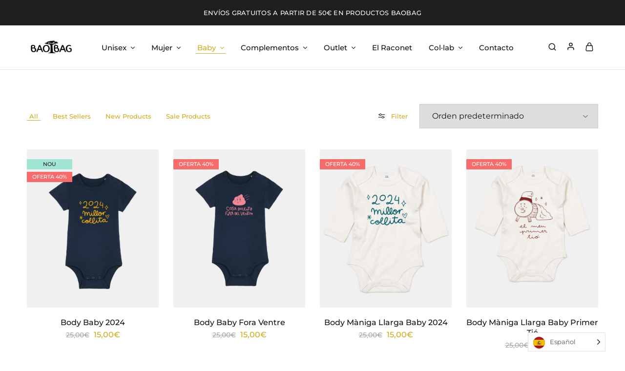

--- FILE ---
content_type: text/html; charset=UTF-8
request_url: https://baobag.es/es/categoria-producte/baby/body/
body_size: 31561
content:
<!doctype html>
<html translate="no" lang="es">
<head>
    <meta charset="UTF-8">
    <meta name="viewport" content="width=device-width, initial-scale=1">
    <link rel="profile" href="https://gmpg.org/xfn/11">

					<script>document.documentElement.className = document.documentElement.className + ' yes-js js_active js'</script>
				<meta name='robots' content='index, follow, max-image-preview:large, max-snippet:-1, max-video-preview:-1' />

	<!-- This site is optimized with the Yoast SEO plugin v22.4 - https://yoast.com/wordpress/plugins/seo/ -->
	<title>Body archivos | Baobag</title>
	<link rel="canonical" href="https://baobag.es/es/baby/body/" />
	<meta property="og:locale" content="es" />
	<meta property="og:type" content="article" />
	<meta property="og:title" content="Body archivos | Baobag" />
	<meta property="og:url" content="https://baobag.es/es/baby/body/" />
	<meta property="og:site_name" content="Baobag" />
	<meta name="twitter:card" content="summary_large_image" />
	<script type="application/ld+json" class="yoast-schema-graph">{"@context":"https:\/\/schema.org","@graph":[{"@type":"CollectionPage","@id":"https:\/\/baobag.es\/baby\/body\/","url":"https:\/\/baobag.es\/baby\/body\/","name":"Body archivos | Baobag","isPartOf":{"@id":"https:\/\/baobag.es\/#website"},"primaryImageOfPage":{"@id":"https:\/\/baobag.es\/baby\/body\/#primaryimage"},"image":{"@id":"https:\/\/baobag.es\/baby\/body\/#primaryimage"},"thumbnailUrl":"https:\/\/baobag.es\/wp-content\/uploads\/2024\/11\/baobag_2024_body.jpg","breadcrumb":{"@id":"https:\/\/baobag.es\/baby\/body\/#breadcrumb"},"inLanguage":"ca"},{"@type":"ImageObject","inLanguage":"ca","@id":"https:\/\/baobag.es\/baby\/body\/#primaryimage","url":"https:\/\/baobag.es\/wp-content\/uploads\/2024\/11\/baobag_2024_body.jpg","contentUrl":"https:\/\/baobag.es\/wp-content\/uploads\/2024\/11\/baobag_2024_body.jpg","width":800,"height":1016},{"@type":"BreadcrumbList","@id":"https:\/\/baobag.es\/baby\/body\/#breadcrumb","itemListElement":[{"@type":"ListItem","position":1,"name":"Portada","item":"https:\/\/baobag.es\/"},{"@type":"ListItem","position":2,"name":"Baby","item":"https:\/\/baobag.es\/baby\/"},{"@type":"ListItem","position":3,"name":"Body"}]},{"@type":"WebSite","@id":"https:\/\/baobag.es\/#website","url":"https:\/\/baobag.es\/","name":"Baobag","description":"Moda y complementos sostenibles serigrafiados artesanalmente.","publisher":{"@id":"https:\/\/baobag.es\/#organization"},"potentialAction":[{"@type":"SearchAction","target":{"@type":"EntryPoint","urlTemplate":"https:\/\/baobag.es\/?s={search_term_string}"},"query-input":"required name=search_term_string"}],"inLanguage":"ca"},{"@type":"Organization","@id":"https:\/\/baobag.es\/#organization","name":"Baobag","url":"https:\/\/baobag.es\/","logo":{"@type":"ImageObject","inLanguage":"ca","@id":"https:\/\/baobag.es\/#\/schema\/logo\/image\/","url":"https:\/\/baobag.es\/wp-content\/uploads\/2019\/03\/Baobag-Logo-XXSS.png","contentUrl":"https:\/\/baobag.es\/wp-content\/uploads\/2019\/03\/Baobag-Logo-XXSS.png","width":800,"height":670,"caption":"Baobag"},"image":{"@id":"https:\/\/baobag.es\/#\/schema\/logo\/image\/"},"sameAs":["https:\/\/www.facebook.com\/baobagshop\/","https:\/\/www.instagram.com\/baobag\/"]}]}</script>
	<!-- / Yoast SEO plugin. -->


<link rel='dns-prefetch' href='//www.googletagmanager.com' />
<link rel='dns-prefetch' href='//fonts.googleapis.com' />
<link rel="alternate" type="application/rss+xml" title="Baobag &raquo; Canal d&#039;informació" href="https://baobag.es/feed/" />
<link rel="alternate" type="application/rss+xml" title="Baobag &raquo; Canal dels comentaris" href="https://baobag.es/comments/feed/" />
<link rel="alternate" type="application/rss+xml" title="Canal Baobag &raquo; Body Categoria" href="https://baobag.es/categoria-producte/baby/body/feed/" />
<script type="text/javascript">
/* <![CDATA[ */
window._wpemojiSettings = {"baseUrl":"https:\/\/s.w.org\/images\/core\/emoji\/15.0.3\/72x72\/","ext":".png","svgUrl":"https:\/\/s.w.org\/images\/core\/emoji\/15.0.3\/svg\/","svgExt":".svg","source":{"concatemoji":"https:\/\/baobag.es\/wp-includes\/js\/wp-emoji-release.min.js?ver=6.5.7"}};
/*! This file is auto-generated */
!function(i,n){var o,s,e;function c(e){try{var t={supportTests:e,timestamp:(new Date).valueOf()};sessionStorage.setItem(o,JSON.stringify(t))}catch(e){}}function p(e,t,n){e.clearRect(0,0,e.canvas.width,e.canvas.height),e.fillText(t,0,0);var t=new Uint32Array(e.getImageData(0,0,e.canvas.width,e.canvas.height).data),r=(e.clearRect(0,0,e.canvas.width,e.canvas.height),e.fillText(n,0,0),new Uint32Array(e.getImageData(0,0,e.canvas.width,e.canvas.height).data));return t.every(function(e,t){return e===r[t]})}function u(e,t,n){switch(t){case"flag":return n(e,"\ud83c\udff3\ufe0f\u200d\u26a7\ufe0f","\ud83c\udff3\ufe0f\u200b\u26a7\ufe0f")?!1:!n(e,"\ud83c\uddfa\ud83c\uddf3","\ud83c\uddfa\u200b\ud83c\uddf3")&&!n(e,"\ud83c\udff4\udb40\udc67\udb40\udc62\udb40\udc65\udb40\udc6e\udb40\udc67\udb40\udc7f","\ud83c\udff4\u200b\udb40\udc67\u200b\udb40\udc62\u200b\udb40\udc65\u200b\udb40\udc6e\u200b\udb40\udc67\u200b\udb40\udc7f");case"emoji":return!n(e,"\ud83d\udc26\u200d\u2b1b","\ud83d\udc26\u200b\u2b1b")}return!1}function f(e,t,n){var r="undefined"!=typeof WorkerGlobalScope&&self instanceof WorkerGlobalScope?new OffscreenCanvas(300,150):i.createElement("canvas"),a=r.getContext("2d",{willReadFrequently:!0}),o=(a.textBaseline="top",a.font="600 32px Arial",{});return e.forEach(function(e){o[e]=t(a,e,n)}),o}function t(e){var t=i.createElement("script");t.src=e,t.defer=!0,i.head.appendChild(t)}"undefined"!=typeof Promise&&(o="wpEmojiSettingsSupports",s=["flag","emoji"],n.supports={everything:!0,everythingExceptFlag:!0},e=new Promise(function(e){i.addEventListener("DOMContentLoaded",e,{once:!0})}),new Promise(function(t){var n=function(){try{var e=JSON.parse(sessionStorage.getItem(o));if("object"==typeof e&&"number"==typeof e.timestamp&&(new Date).valueOf()<e.timestamp+604800&&"object"==typeof e.supportTests)return e.supportTests}catch(e){}return null}();if(!n){if("undefined"!=typeof Worker&&"undefined"!=typeof OffscreenCanvas&&"undefined"!=typeof URL&&URL.createObjectURL&&"undefined"!=typeof Blob)try{var e="postMessage("+f.toString()+"("+[JSON.stringify(s),u.toString(),p.toString()].join(",")+"));",r=new Blob([e],{type:"text/javascript"}),a=new Worker(URL.createObjectURL(r),{name:"wpTestEmojiSupports"});return void(a.onmessage=function(e){c(n=e.data),a.terminate(),t(n)})}catch(e){}c(n=f(s,u,p))}t(n)}).then(function(e){for(var t in e)n.supports[t]=e[t],n.supports.everything=n.supports.everything&&n.supports[t],"flag"!==t&&(n.supports.everythingExceptFlag=n.supports.everythingExceptFlag&&n.supports[t]);n.supports.everythingExceptFlag=n.supports.everythingExceptFlag&&!n.supports.flag,n.DOMReady=!1,n.readyCallback=function(){n.DOMReady=!0}}).then(function(){return e}).then(function(){var e;n.supports.everything||(n.readyCallback(),(e=n.source||{}).concatemoji?t(e.concatemoji):e.wpemoji&&e.twemoji&&(t(e.twemoji),t(e.wpemoji)))}))}((window,document),window._wpemojiSettings);
/* ]]> */
</script>
<link rel='stylesheet' id='wc-stripe-blocks-checkout-style-css' href='https://baobag.es/wp-content/plugins/woocommerce-gateway-stripe/build/upe_blocks.css?ver=68605ba18cee2e40d3cf14446b691f91' type='text/css' media='all' />
<style id='wp-emoji-styles-inline-css' type='text/css'>

	img.wp-smiley, img.emoji {
		display: inline !important;
		border: none !important;
		box-shadow: none !important;
		height: 1em !important;
		width: 1em !important;
		margin: 0 0.07em !important;
		vertical-align: -0.1em !important;
		background: none !important;
		padding: 0 !important;
	}
</style>
<link rel='stylesheet' id='wp-block-library-css' href='https://baobag.es/wp-includes/css/dist/block-library/style.min.css?ver=6.5.7' type='text/css' media='all' />
<style id='wp-block-library-theme-inline-css' type='text/css'>
.wp-block-audio figcaption{color:#555;font-size:13px;text-align:center}.is-dark-theme .wp-block-audio figcaption{color:#ffffffa6}.wp-block-audio{margin:0 0 1em}.wp-block-code{border:1px solid #ccc;border-radius:4px;font-family:Menlo,Consolas,monaco,monospace;padding:.8em 1em}.wp-block-embed figcaption{color:#555;font-size:13px;text-align:center}.is-dark-theme .wp-block-embed figcaption{color:#ffffffa6}.wp-block-embed{margin:0 0 1em}.blocks-gallery-caption{color:#555;font-size:13px;text-align:center}.is-dark-theme .blocks-gallery-caption{color:#ffffffa6}.wp-block-image figcaption{color:#555;font-size:13px;text-align:center}.is-dark-theme .wp-block-image figcaption{color:#ffffffa6}.wp-block-image{margin:0 0 1em}.wp-block-pullquote{border-bottom:4px solid;border-top:4px solid;color:currentColor;margin-bottom:1.75em}.wp-block-pullquote cite,.wp-block-pullquote footer,.wp-block-pullquote__citation{color:currentColor;font-size:.8125em;font-style:normal;text-transform:uppercase}.wp-block-quote{border-left:.25em solid;margin:0 0 1.75em;padding-left:1em}.wp-block-quote cite,.wp-block-quote footer{color:currentColor;font-size:.8125em;font-style:normal;position:relative}.wp-block-quote.has-text-align-right{border-left:none;border-right:.25em solid;padding-left:0;padding-right:1em}.wp-block-quote.has-text-align-center{border:none;padding-left:0}.wp-block-quote.is-large,.wp-block-quote.is-style-large,.wp-block-quote.is-style-plain{border:none}.wp-block-search .wp-block-search__label{font-weight:700}.wp-block-search__button{border:1px solid #ccc;padding:.375em .625em}:where(.wp-block-group.has-background){padding:1.25em 2.375em}.wp-block-separator.has-css-opacity{opacity:.4}.wp-block-separator{border:none;border-bottom:2px solid;margin-left:auto;margin-right:auto}.wp-block-separator.has-alpha-channel-opacity{opacity:1}.wp-block-separator:not(.is-style-wide):not(.is-style-dots){width:100px}.wp-block-separator.has-background:not(.is-style-dots){border-bottom:none;height:1px}.wp-block-separator.has-background:not(.is-style-wide):not(.is-style-dots){height:2px}.wp-block-table{margin:0 0 1em}.wp-block-table td,.wp-block-table th{word-break:normal}.wp-block-table figcaption{color:#555;font-size:13px;text-align:center}.is-dark-theme .wp-block-table figcaption{color:#ffffffa6}.wp-block-video figcaption{color:#555;font-size:13px;text-align:center}.is-dark-theme .wp-block-video figcaption{color:#ffffffa6}.wp-block-video{margin:0 0 1em}.wp-block-template-part.has-background{margin-bottom:0;margin-top:0;padding:1.25em 2.375em}
</style>
<link rel='stylesheet' id='jquery-selectBox-css' href='https://baobag.es/wp-content/plugins/yith-woocommerce-wishlist/assets/css/jquery.selectBox.css?ver=1.2.0' type='text/css' media='all' />
<link rel='stylesheet' id='yith-wcwl-font-awesome-css' href='https://baobag.es/wp-content/plugins/yith-woocommerce-wishlist/assets/css/font-awesome.css?ver=4.7.0' type='text/css' media='all' />
<link rel='stylesheet' id='woocommerce_prettyPhoto_css-css' href='//baobag.es/wp-content/plugins/woocommerce/assets/css/prettyPhoto.css?ver=3.1.6' type='text/css' media='all' />
<link rel='stylesheet' id='yith-wcwl-main-css' href='https://baobag.es/wp-content/plugins/yith-woocommerce-wishlist/assets/css/style.css?ver=3.18.0' type='text/css' media='all' />
<style id='classic-theme-styles-inline-css' type='text/css'>
/*! This file is auto-generated */
.wp-block-button__link{color:#fff;background-color:#32373c;border-radius:9999px;box-shadow:none;text-decoration:none;padding:calc(.667em + 2px) calc(1.333em + 2px);font-size:1.125em}.wp-block-file__button{background:#32373c;color:#fff;text-decoration:none}
</style>
<style id='global-styles-inline-css' type='text/css'>
body{--wp--preset--color--black: #000000;--wp--preset--color--cyan-bluish-gray: #abb8c3;--wp--preset--color--white: #ffffff;--wp--preset--color--pale-pink: #f78da7;--wp--preset--color--vivid-red: #cf2e2e;--wp--preset--color--luminous-vivid-orange: #ff6900;--wp--preset--color--luminous-vivid-amber: #fcb900;--wp--preset--color--light-green-cyan: #7bdcb5;--wp--preset--color--vivid-green-cyan: #00d084;--wp--preset--color--pale-cyan-blue: #8ed1fc;--wp--preset--color--vivid-cyan-blue: #0693e3;--wp--preset--color--vivid-purple: #9b51e0;--wp--preset--gradient--vivid-cyan-blue-to-vivid-purple: linear-gradient(135deg,rgba(6,147,227,1) 0%,rgb(155,81,224) 100%);--wp--preset--gradient--light-green-cyan-to-vivid-green-cyan: linear-gradient(135deg,rgb(122,220,180) 0%,rgb(0,208,130) 100%);--wp--preset--gradient--luminous-vivid-amber-to-luminous-vivid-orange: linear-gradient(135deg,rgba(252,185,0,1) 0%,rgba(255,105,0,1) 100%);--wp--preset--gradient--luminous-vivid-orange-to-vivid-red: linear-gradient(135deg,rgba(255,105,0,1) 0%,rgb(207,46,46) 100%);--wp--preset--gradient--very-light-gray-to-cyan-bluish-gray: linear-gradient(135deg,rgb(238,238,238) 0%,rgb(169,184,195) 100%);--wp--preset--gradient--cool-to-warm-spectrum: linear-gradient(135deg,rgb(74,234,220) 0%,rgb(151,120,209) 20%,rgb(207,42,186) 40%,rgb(238,44,130) 60%,rgb(251,105,98) 80%,rgb(254,248,76) 100%);--wp--preset--gradient--blush-light-purple: linear-gradient(135deg,rgb(255,206,236) 0%,rgb(152,150,240) 100%);--wp--preset--gradient--blush-bordeaux: linear-gradient(135deg,rgb(254,205,165) 0%,rgb(254,45,45) 50%,rgb(107,0,62) 100%);--wp--preset--gradient--luminous-dusk: linear-gradient(135deg,rgb(255,203,112) 0%,rgb(199,81,192) 50%,rgb(65,88,208) 100%);--wp--preset--gradient--pale-ocean: linear-gradient(135deg,rgb(255,245,203) 0%,rgb(182,227,212) 50%,rgb(51,167,181) 100%);--wp--preset--gradient--electric-grass: linear-gradient(135deg,rgb(202,248,128) 0%,rgb(113,206,126) 100%);--wp--preset--gradient--midnight: linear-gradient(135deg,rgb(2,3,129) 0%,rgb(40,116,252) 100%);--wp--preset--font-size--small: 13px;--wp--preset--font-size--medium: 20px;--wp--preset--font-size--large: 36px;--wp--preset--font-size--x-large: 42px;--wp--preset--font-family--inter: "Inter", sans-serif;--wp--preset--font-family--cardo: Cardo;--wp--preset--spacing--20: 0.44rem;--wp--preset--spacing--30: 0.67rem;--wp--preset--spacing--40: 1rem;--wp--preset--spacing--50: 1.5rem;--wp--preset--spacing--60: 2.25rem;--wp--preset--spacing--70: 3.38rem;--wp--preset--spacing--80: 5.06rem;--wp--preset--shadow--natural: 6px 6px 9px rgba(0, 0, 0, 0.2);--wp--preset--shadow--deep: 12px 12px 50px rgba(0, 0, 0, 0.4);--wp--preset--shadow--sharp: 6px 6px 0px rgba(0, 0, 0, 0.2);--wp--preset--shadow--outlined: 6px 6px 0px -3px rgba(255, 255, 255, 1), 6px 6px rgba(0, 0, 0, 1);--wp--preset--shadow--crisp: 6px 6px 0px rgba(0, 0, 0, 1);}:where(.is-layout-flex){gap: 0.5em;}:where(.is-layout-grid){gap: 0.5em;}body .is-layout-flex{display: flex;}body .is-layout-flex{flex-wrap: wrap;align-items: center;}body .is-layout-flex > *{margin: 0;}body .is-layout-grid{display: grid;}body .is-layout-grid > *{margin: 0;}:where(.wp-block-columns.is-layout-flex){gap: 2em;}:where(.wp-block-columns.is-layout-grid){gap: 2em;}:where(.wp-block-post-template.is-layout-flex){gap: 1.25em;}:where(.wp-block-post-template.is-layout-grid){gap: 1.25em;}.has-black-color{color: var(--wp--preset--color--black) !important;}.has-cyan-bluish-gray-color{color: var(--wp--preset--color--cyan-bluish-gray) !important;}.has-white-color{color: var(--wp--preset--color--white) !important;}.has-pale-pink-color{color: var(--wp--preset--color--pale-pink) !important;}.has-vivid-red-color{color: var(--wp--preset--color--vivid-red) !important;}.has-luminous-vivid-orange-color{color: var(--wp--preset--color--luminous-vivid-orange) !important;}.has-luminous-vivid-amber-color{color: var(--wp--preset--color--luminous-vivid-amber) !important;}.has-light-green-cyan-color{color: var(--wp--preset--color--light-green-cyan) !important;}.has-vivid-green-cyan-color{color: var(--wp--preset--color--vivid-green-cyan) !important;}.has-pale-cyan-blue-color{color: var(--wp--preset--color--pale-cyan-blue) !important;}.has-vivid-cyan-blue-color{color: var(--wp--preset--color--vivid-cyan-blue) !important;}.has-vivid-purple-color{color: var(--wp--preset--color--vivid-purple) !important;}.has-black-background-color{background-color: var(--wp--preset--color--black) !important;}.has-cyan-bluish-gray-background-color{background-color: var(--wp--preset--color--cyan-bluish-gray) !important;}.has-white-background-color{background-color: var(--wp--preset--color--white) !important;}.has-pale-pink-background-color{background-color: var(--wp--preset--color--pale-pink) !important;}.has-vivid-red-background-color{background-color: var(--wp--preset--color--vivid-red) !important;}.has-luminous-vivid-orange-background-color{background-color: var(--wp--preset--color--luminous-vivid-orange) !important;}.has-luminous-vivid-amber-background-color{background-color: var(--wp--preset--color--luminous-vivid-amber) !important;}.has-light-green-cyan-background-color{background-color: var(--wp--preset--color--light-green-cyan) !important;}.has-vivid-green-cyan-background-color{background-color: var(--wp--preset--color--vivid-green-cyan) !important;}.has-pale-cyan-blue-background-color{background-color: var(--wp--preset--color--pale-cyan-blue) !important;}.has-vivid-cyan-blue-background-color{background-color: var(--wp--preset--color--vivid-cyan-blue) !important;}.has-vivid-purple-background-color{background-color: var(--wp--preset--color--vivid-purple) !important;}.has-black-border-color{border-color: var(--wp--preset--color--black) !important;}.has-cyan-bluish-gray-border-color{border-color: var(--wp--preset--color--cyan-bluish-gray) !important;}.has-white-border-color{border-color: var(--wp--preset--color--white) !important;}.has-pale-pink-border-color{border-color: var(--wp--preset--color--pale-pink) !important;}.has-vivid-red-border-color{border-color: var(--wp--preset--color--vivid-red) !important;}.has-luminous-vivid-orange-border-color{border-color: var(--wp--preset--color--luminous-vivid-orange) !important;}.has-luminous-vivid-amber-border-color{border-color: var(--wp--preset--color--luminous-vivid-amber) !important;}.has-light-green-cyan-border-color{border-color: var(--wp--preset--color--light-green-cyan) !important;}.has-vivid-green-cyan-border-color{border-color: var(--wp--preset--color--vivid-green-cyan) !important;}.has-pale-cyan-blue-border-color{border-color: var(--wp--preset--color--pale-cyan-blue) !important;}.has-vivid-cyan-blue-border-color{border-color: var(--wp--preset--color--vivid-cyan-blue) !important;}.has-vivid-purple-border-color{border-color: var(--wp--preset--color--vivid-purple) !important;}.has-vivid-cyan-blue-to-vivid-purple-gradient-background{background: var(--wp--preset--gradient--vivid-cyan-blue-to-vivid-purple) !important;}.has-light-green-cyan-to-vivid-green-cyan-gradient-background{background: var(--wp--preset--gradient--light-green-cyan-to-vivid-green-cyan) !important;}.has-luminous-vivid-amber-to-luminous-vivid-orange-gradient-background{background: var(--wp--preset--gradient--luminous-vivid-amber-to-luminous-vivid-orange) !important;}.has-luminous-vivid-orange-to-vivid-red-gradient-background{background: var(--wp--preset--gradient--luminous-vivid-orange-to-vivid-red) !important;}.has-very-light-gray-to-cyan-bluish-gray-gradient-background{background: var(--wp--preset--gradient--very-light-gray-to-cyan-bluish-gray) !important;}.has-cool-to-warm-spectrum-gradient-background{background: var(--wp--preset--gradient--cool-to-warm-spectrum) !important;}.has-blush-light-purple-gradient-background{background: var(--wp--preset--gradient--blush-light-purple) !important;}.has-blush-bordeaux-gradient-background{background: var(--wp--preset--gradient--blush-bordeaux) !important;}.has-luminous-dusk-gradient-background{background: var(--wp--preset--gradient--luminous-dusk) !important;}.has-pale-ocean-gradient-background{background: var(--wp--preset--gradient--pale-ocean) !important;}.has-electric-grass-gradient-background{background: var(--wp--preset--gradient--electric-grass) !important;}.has-midnight-gradient-background{background: var(--wp--preset--gradient--midnight) !important;}.has-small-font-size{font-size: var(--wp--preset--font-size--small) !important;}.has-medium-font-size{font-size: var(--wp--preset--font-size--medium) !important;}.has-large-font-size{font-size: var(--wp--preset--font-size--large) !important;}.has-x-large-font-size{font-size: var(--wp--preset--font-size--x-large) !important;}
.wp-block-navigation a:where(:not(.wp-element-button)){color: inherit;}
:where(.wp-block-post-template.is-layout-flex){gap: 1.25em;}:where(.wp-block-post-template.is-layout-grid){gap: 1.25em;}
:where(.wp-block-columns.is-layout-flex){gap: 2em;}:where(.wp-block-columns.is-layout-grid){gap: 2em;}
.wp-block-pullquote{font-size: 1.5em;line-height: 1.6;}
</style>
<style id='woocommerce-inline-inline-css' type='text/css'>
.woocommerce form .form-row .required { visibility: visible; }
</style>
<link rel='stylesheet' id='c4wp-public-css' href='https://baobag.es/wp-content/plugins/wp-captcha//assets/css/c4wp-public.css?ver=6.5.7' type='text/css' media='all' />
<link rel='stylesheet' id='wcboost-variation-swatches-css' href='https://baobag.es/wp-content/plugins/wcboost-variation-swatches/assets/css/frontend.css?ver=1.1.1' type='text/css' media='all' />
<style id='wcboost-variation-swatches-inline-css' type='text/css'>
:root { --wcboost-swatches-item-width: 30px; --wcboost-swatches-item-height: 30px; }
</style>
<link rel='stylesheet' id='elementor-icons-css' href='https://baobag.es/wp-content/plugins/elementor/assets/lib/eicons/css/elementor-icons.min.css?ver=5.29.0' type='text/css' media='all' />
<link rel='stylesheet' id='elementor-frontend-css' href='https://baobag.es/wp-content/plugins/elementor/assets/css/frontend-lite.min.css?ver=3.21.4' type='text/css' media='all' />
<link rel='stylesheet' id='swiper-css' href='https://baobag.es/wp-content/plugins/elementor/assets/lib/swiper/v8/css/swiper.min.css?ver=8.4.5' type='text/css' media='all' />
<link rel='stylesheet' id='elementor-post-23687-css' href='https://baobag.es/wp-content/uploads/elementor/css/post-23687.css?ver=1716896855' type='text/css' media='all' />
<link rel='stylesheet' id='elementor-pro-css' href='https://baobag.es/wp-content/plugins/elementor-pro/assets/css/frontend-lite.min.css?ver=3.21.2' type='text/css' media='all' />
<link rel='stylesheet' id='razzi-deals-css' href='https://baobag.es/wp-content/plugins/razzi-addons/modules/product-deals/assets/deals.css?ver=1.0.0' type='text/css' media='all' />
<link rel='stylesheet' id='weglot-css-css' href='https://baobag.es/wp-content/plugins/weglot/dist/css/front-css.css?ver=5.1' type='text/css' media='all' />
<link rel='stylesheet' id='new-flag-css-css' href='https://baobag.es/wp-content/plugins/weglot/dist/css/new-flags.css?ver=5.1' type='text/css' media='all' />
<link rel='stylesheet' id='select2-css' href='https://baobag.es/wp-content/plugins/woocommerce/assets/css/select2.css?ver=9.2.4' type='text/css' media='all' />
<link rel='stylesheet' id='razzi-fonts-css' href='https://fonts.googleapis.com/css?family=Jost%3A200%2C300%2C400%2C500%2C600%2C700%2C800&#038;subset=latin%2Clatin-ext&#038;ver=20200928' type='text/css' media='all' />
<link rel='stylesheet' id='razzi-css' href='https://baobag.es/wp-content/themes/razzi/style.css?ver=20241212' type='text/css' media='all' />
<style id='razzi-inline-css' type='text/css'>
.topbar {height: 50px}.site-header .logo .logo-image { width: 100px; }.header-sticky #site-header.minimized .header-main{ height: 70px; }@media (min-width: 767px) {#campaign-bar { height: 52px;}}.header-sticky.woocommerce-cart .cart-collaterals { top: 120px; }.header-sticky.woocommerce-cart.admin-bar .cart-collaterals { top: 152px; }.header-sticky.single-product div.product.layout-v5 .entry-summary { top: 100px; }.header-sticky.single-product.admin-bar div.product.layout-v5 .entry-summary { top: 132px; }.site-content.custom-top-spacing { padding-top: 80px; }.site-content.custom-bottom-spacing{ padding-bottom: 80px; }.razzi-boxed-layout  {}#page-header.page-header--layout-1 .page-header__title { padding-top: 50px; }#page-header.page-header--layout-2 { padding-top: 50px; }#page-header.page-header--layout-1 .page-header__title { padding-bottom: 50px; }#page-header.page-header--layout-2 { padding-bottom: 50px; }.footer-branding .logo-image { width: 150px; }.footer-extra { --rz-footer-extra-top-spacing: 105px }.footer-extra { --rz-footer-extra-bottom-spacing: 112px }.footer-widgets { --rz-footer-widget-top-spacing: 50px }.footer-widgets { --rz-footer-widget-bottom-spacing: 34px }.footer-links { --rz-footer-links-top-spacing: 64px }.footer-links { --rz-footer-links-bottom-spacing: 64px }.footer-main { --rz-footer-main-top-spacing: 43px }.footer-main { --rz-footer-main-bottom-spacing: 22px }.footer-main.has-divider { --rz-footer-main-border-color: #2b2b2b }.footer-extra.has-divider { --rz-footer-extra-border-color: #000000 }body {--rz-color-primary:#d1ac1a;--rz-color-hover-primary:#d1ac1a; --rz-background-color-primary:#d1ac1a;--rz-border-color-primary:#d1ac1a}body{--rz-font-family-primary: Montserrat;font-size: 13px;}h1, .h1{font-family: Montserrat;font-weight: 600;}h2, .h2{font-family: Montserrat;}h3, .h3{font-family: Montserrat;}h4, .h4{font-family: Montserrat;}h5, .h5{font-family: Montserrat;}h6, .h6{font-family: Montserrat;}.main-navigation a, .hamburger-navigation a{font-family: Montserrat;font-size: 15px;}.main-navigation li li a, .hamburger-navigation ul ul a{font-family: Montserrat;font-size: 14px;}.page-header__title{font-family: Montserrat;}.blog .page-header__title{font-family: Montserrat;}.hentry .entry-title a{font-family: Montserrat;}.blog-wrapper .entry-content{font-family: Montserrat;font-size: 13px;}.widget-title{font-family: Montserrat;font-size: 14px;}.footer-extra{font-family: Montserrat;font-size: 15px;font-weight: 300;}.footer-widgets{font-family: Montserrat;font-size: 14px;}.footer-main{font-family: Montserrat;font-size: 13px;}@media (max-width: 767px){.site-header .mobile-logo .logo-image { width: 70px;height: auto; }.menu-mobile-panel-content .mobile-logo .logo-image { width: 100px; } }@media (max-width: 767px){ }@media (max-width: 767px){.site-footer .footer-links { --rz-footer-links-top-spacing: 43px; } }.preloader { background-color: rgba(255,255,255,1); }
</style>
<link rel='stylesheet' id='razzi-child-style-css' href='https://baobag.es/wp-content/themes/razzi-child/style.css?ver=6.5.7' type='text/css' media='all' />
<link rel='stylesheet' id='razzi-woocommerce-style-css' href='https://baobag.es/wp-content/themes/razzi/woocommerce.css?ver=20241212' type='text/css' media='all' />
<style id='razzi-woocommerce-style-inline-css' type='text/css'>
.woocommerce-badges .onsale {background-color: #f86b6b}.woocommerce-badges .onsale {color: #ffffff}.woocommerce-badges .new {background-color: #a1e5d5}.woocommerce-badges .sold-out {background-color: #d1ac1a}.razzi-catalog-page .catalog-page-header--layout-1 .page-header__title {padding-top: 92px}.razzi-catalog-page .catalog-page-header--layout-2 {padding-top: 92px}.razzi-catalog-page .catalog-page-header--layout-1 .page-header__title {padding-bottom: 92px}.razzi-catalog-page .catalog-page-header--layout-2 {padding-bottom: 92px}.site-content.custom-top-spacing { padding-top: 80px; }.site-content.custom-bottom-spacing{ padding-bottom: 80px; }
</style>
<link rel='stylesheet' id='google-fonts-1-css' href='https://fonts.googleapis.com/css?family=Montserrat%3A100%2C100italic%2C200%2C200italic%2C300%2C300italic%2C400%2C400italic%2C500%2C500italic%2C600%2C600italic%2C700%2C700italic%2C800%2C800italic%2C900%2C900italic&#038;display=auto&#038;ver=6.5.7' type='text/css' media='all' />
<link rel="preconnect" href="https://fonts.gstatic.com/" crossorigin><script type="text/template" id="tmpl-variation-template">
	<div class="woocommerce-variation-description">{{{ data.variation.variation_description }}}</div>
	<div class="woocommerce-variation-price">{{{ data.variation.price_html }}}</div>
	<div class="woocommerce-variation-availability">{{{ data.variation.availability_html }}}</div>
</script>
<script type="text/template" id="tmpl-unavailable-variation-template">
	<p>Aquest producte no està disponible. Trieu una altra combinació.</p>
</script>
<script type="text/javascript" id="woocommerce-google-analytics-integration-gtag-js-after">
/* <![CDATA[ */
/* Google Analytics for WooCommerce (gtag.js) */
					window.dataLayer = window.dataLayer || [];
					function gtag(){dataLayer.push(arguments);}
					// Set up default consent state.
					for ( const mode of [{"analytics_storage":"denied","ad_storage":"denied","ad_user_data":"denied","ad_personalization":"denied","region":["AT","BE","BG","HR","CY","CZ","DK","EE","FI","FR","DE","GR","HU","IS","IE","IT","LV","LI","LT","LU","MT","NL","NO","PL","PT","RO","SK","SI","ES","SE","GB","CH"]}] || [] ) {
						gtag( "consent", "default", { "wait_for_update": 500, ...mode } );
					}
					gtag("js", new Date());
					gtag("set", "developer_id.dOGY3NW", true);
					gtag("config", "G-DJ77H7327R", {"track_404":true,"allow_google_signals":true,"logged_in":false,"linker":{"domains":[],"allow_incoming":false},"custom_map":{"dimension1":"logged_in"}});
/* ]]> */
</script>
<script type="text/javascript" src="https://baobag.es/wp-includes/js/jquery/jquery.min.js?ver=3.7.1" id="jquery-core-js"></script>
<script type="text/javascript" src="https://baobag.es/wp-includes/js/jquery/jquery-migrate.min.js?ver=3.4.1" id="jquery-migrate-js"></script>
<script type="text/javascript" src="https://baobag.es/wp-content/plugins/woocommerce/assets/js/jquery-blockui/jquery.blockUI.min.js?ver=2.7.0-wc.9.2.4" id="jquery-blockui-js" defer="defer" data-wp-strategy="defer"></script>
<script type="text/javascript" id="wc-add-to-cart-js-extra">
/* <![CDATA[ */
var wc_add_to_cart_params = {"ajax_url":"\/wp-admin\/admin-ajax.php","wc_ajax_url":"\/?wc-ajax=%%endpoint%%","i18n_view_cart":"Visualitza la cistella","cart_url":"https:\/\/baobag.es\/es\/cart-2\/","is_cart":"","cart_redirect_after_add":"no"};
/* ]]> */
</script>
<script type="text/javascript" src="https://baobag.es/wp-content/plugins/woocommerce/assets/js/frontend/add-to-cart.min.js?ver=9.2.4" id="wc-add-to-cart-js" defer="defer" data-wp-strategy="defer"></script>
<script type="text/javascript" src="https://baobag.es/wp-content/plugins/woocommerce/assets/js/js-cookie/js.cookie.min.js?ver=2.1.4-wc.9.2.4" id="js-cookie-js" defer="defer" data-wp-strategy="defer"></script>
<script type="text/javascript" id="woocommerce-js-extra">
/* <![CDATA[ */
var woocommerce_params = {"ajax_url":"\/wp-admin\/admin-ajax.php","wc_ajax_url":"\/?wc-ajax=%%endpoint%%"};
/* ]]> */
</script>
<script type="text/javascript" src="https://baobag.es/wp-content/plugins/woocommerce/assets/js/frontend/woocommerce.min.js?ver=9.2.4" id="woocommerce-js" defer="defer" data-wp-strategy="defer"></script>
<script type="text/javascript" src="https://baobag.es/wp-content/plugins/wp-captcha//assets/js/c4wp-public.js?ver=6.5.7" id="c4wp-public-js"></script>
<script type="text/javascript" src="https://baobag.es/wp-content/plugins/razzi-addons/modules/product-deals/assets/deals.js?ver=1.0.0" id="razzi-deals-js-js"></script>
<script type="text/javascript" src="https://baobag.es/wp-content/plugins/weglot/dist/front-js.js?ver=5.1" id="wp-weglot-js-js"></script>
<script type="text/javascript" id="WCPAY_ASSETS-js-extra">
/* <![CDATA[ */
var wcpayAssets = {"url":"https:\/\/baobag.es\/wp-content\/plugins\/woocommerce-payments\/dist\/"};
/* ]]> */
</script>
<script type="text/javascript" src="https://baobag.es/wp-content/plugins/woocommerce/assets/js/selectWoo/selectWoo.full.min.js?ver=1.0.9-wc.9.2.4" id="selectWoo-js" defer="defer" data-wp-strategy="defer"></script>
<script type="text/javascript" src="https://baobag.es/wp-includes/js/underscore.min.js?ver=1.13.4" id="underscore-js"></script>
<script type="text/javascript" id="wp-util-js-extra">
/* <![CDATA[ */
var _wpUtilSettings = {"ajax":{"url":"\/wp-admin\/admin-ajax.php"}};
/* ]]> */
</script>
<script type="text/javascript" src="https://baobag.es/wp-includes/js/wp-util.min.js?ver=6.5.7" id="wp-util-js"></script>
<!--[if lt IE 9]>
<script type="text/javascript" src="https://baobag.es/wp-content/themes/razzi/assets/js/plugins/html5shiv.min.js?ver=3.7.2" id="html5shiv-js"></script>
<![endif]-->
<!--[if lt IE 9]>
<script type="text/javascript" src="https://baobag.es/wp-content/themes/razzi/assets/js/plugins/respond.min.js?ver=1.4.2" id="respond-js"></script>
<![endif]-->
<script type="text/javascript" id="wc-add-to-cart-variation-js-extra">
/* <![CDATA[ */
var wc_add_to_cart_variation_params = {"wc_ajax_url":"\/?wc-ajax=%%endpoint%%","i18n_no_matching_variations_text":"No hi ha cap producte que coincideixi amb aquesta selecci\u00f3. Trieu una altra combinaci\u00f3.","i18n_make_a_selection_text":"Seleccioneu alguna opci\u00f3 del producte abans d'afegir-lo a la cistella.","i18n_unavailable_text":"Aquest producte no est\u00e0 disponible. Trieu una altra combinaci\u00f3."};
/* ]]> */
</script>
<script type="text/javascript" src="https://baobag.es/wp-content/plugins/woocommerce/assets/js/frontend/add-to-cart-variation.min.js?ver=9.2.4" id="wc-add-to-cart-variation-js" defer="defer" data-wp-strategy="defer"></script>
<script type="text/javascript" id="wc-cart-fragments-js-extra">
/* <![CDATA[ */
var wc_cart_fragments_params = {"ajax_url":"\/wp-admin\/admin-ajax.php","wc_ajax_url":"\/?wc-ajax=%%endpoint%%","cart_hash_key":"wc_cart_hash_1cd108f099be8dda8aa4d0344dedefad","fragment_name":"wc_fragments_1cd108f099be8dda8aa4d0344dedefad","request_timeout":"5000"};
/* ]]> */
</script>
<script type="text/javascript" src="https://baobag.es/wp-content/plugins/woocommerce/assets/js/frontend/cart-fragments.min.js?ver=9.2.4" id="wc-cart-fragments-js" defer="defer" data-wp-strategy="defer"></script>
<link rel="https://api.w.org/" href="https://baobag.es/wp-json/" /><link rel="alternate" type="application/json" href="https://baobag.es/wp-json/wp/v2/product_cat/2060" /><link rel="EditURI" type="application/rsd+xml" title="RSD" href="https://baobag.es/xmlrpc.php?rsd" />
<meta name="generator" content="WordPress 6.5.7" />
<meta name="generator" content="WooCommerce 9.2.4" />
<meta name="generator" content="Site Kit by Google 1.144.0" />
<meta name="google" content="notranslate"/>


<script type="application/json" id="weglot-data">{"website":"https:\/\/baobag.es","uid":"3f93179ff9","project_slug":"baobag","language_from":"ca","language_from_custom_flag":null,"language_from_custom_name":null,"excluded_paths":[{"type":"CONTAIN","value":"\/collaboracions","language_button_displayed":false,"exclusion_behavior":"REDIRECT","excluded_languages":[],"regex":"\/collaboracions"},{"type":"CONTAIN","value":"\/tag\/nuevo-blog","language_button_displayed":false,"exclusion_behavior":"REDIRECT","excluded_languages":[],"regex":"\/tag\/nuevo\\-blog"},{"type":"START_WITH","value":"\/tag\/noublog","language_button_displayed":false,"exclusion_behavior":"REDIRECT","excluded_languages":[],"regex":"^\/tag\/noublog"},{"type":"START_WITH","value":"\/producte\/galgo-adictos-gym-bag-basic","language_button_displayed":false,"exclusion_behavior":"REDIRECT","excluded_languages":[],"regex":"^\/producte\/galgo\\-adictos\\-gym\\-bag\\-basic"},{"type":"START_WITH","value":"\/producte\/camisetas-con-amor-propio-neceser-coleccion-amor","language_button_displayed":false,"exclusion_behavior":"REDIRECT","excluded_languages":[],"regex":"^\/producte\/camisetas\\-con\\-amor\\-propio\\-neceser\\-coleccion\\-amor"},{"type":"START_WITH","value":"\/producte\/galgo-adictos-camiseta-gruesa-coleccion-adictos-unisex","language_button_displayed":false,"exclusion_behavior":"REDIRECT","excluded_languages":[],"regex":"^\/producte\/galgo\\-adictos\\-camiseta\\-gruesa\\-coleccion\\-adictos\\-unisex"},{"type":"START_WITH","value":"\/producte\/galgo-adictos-rinonera-sello","language_button_displayed":false,"exclusion_behavior":"REDIRECT","excluded_languages":[],"regex":"^\/producte\/galgo\\-adictos\\-rinonera\\-sello"},{"type":"START_WITH","value":"\/producte\/galgo-adictos-camiseta-gruesa-coleccion-galgo","language_button_displayed":false,"exclusion_behavior":"REDIRECT","excluded_languages":[],"regex":"^\/producte\/galgo\\-adictos\\-camiseta\\-gruesa\\-coleccion\\-galgo"},{"type":"CONTAIN","value":"\/producte\/galgo-adictos-sudadera-capucha-sello-unisex","language_button_displayed":false,"exclusion_behavior":"REDIRECT","excluded_languages":[],"regex":"\/producte\/galgo\\-adictos\\-sudadera\\-capucha\\-sello\\-unisex"},{"type":"CONTAIN","value":"\/producte\/camisetas-con-amor-propio-totebag-coleccion-mujer","language_button_displayed":false,"exclusion_behavior":"REDIRECT","excluded_languages":[],"regex":"\/producte\/camisetas\\-con\\-amor\\-propio\\-totebag\\-coleccion\\-mujer"},{"type":"START_WITH","value":"\/producte\/samarreta-light-unisex-podencos","language_button_displayed":false,"exclusion_behavior":"REDIRECT","excluded_languages":[],"regex":"^\/producte\/samarreta\\-light\\-unisex\\-podencos"},{"type":"START_WITH","value":"\/tag\/cuidar-el-planeta","language_button_displayed":false,"exclusion_behavior":"REDIRECT","excluded_languages":[],"regex":"^\/tag\/cuidar\\-el\\-planeta"},{"type":"START_WITH","value":"\/tag\/entrevista-ca","language_button_displayed":false,"exclusion_behavior":"REDIRECT","excluded_languages":[],"regex":"^\/tag\/entrevista\\-ca"},{"type":"START_WITH","value":"\/tag\/moda-etica-ca","language_button_displayed":false,"exclusion_behavior":"REDIRECT","excluded_languages":[],"regex":"^\/tag\/moda\\-etica\\-ca"},{"type":"CONTAIN","value":"\/category\/brands","language_button_displayed":false,"exclusion_behavior":"REDIRECT","excluded_languages":[],"regex":"\/category\/brands"},{"type":"CONTAIN","value":"\/producte\/galgo-adictos-totebag-galgo","language_button_displayed":false,"exclusion_behavior":"REDIRECT","excluded_languages":[],"regex":"\/producte\/galgo\\-adictos\\-totebag\\-galgo"},{"type":"CONTAIN","value":"\/producte\/camisetasconamorpropio-camiseta-mujer-ancha-coleccion-mujer","language_button_displayed":false,"exclusion_behavior":"REDIRECT","excluded_languages":[],"regex":"\/producte\/camisetasconamorpropio\\-camiseta\\-mujer\\-ancha\\-coleccion\\-mujer"},{"type":"START_WITH","value":"\/producte\/galgo-adictos-camiseta-coleccion-adictos-infantil","language_button_displayed":false,"exclusion_behavior":"REDIRECT","excluded_languages":[],"regex":"^\/producte\/galgo\\-adictos\\-camiseta\\-coleccion\\-adictos\\-infantil"},{"type":"START_WITH","value":"\/producte\/dessuadora-unisex-freegalgo-light","language_button_displayed":false,"exclusion_behavior":"REDIRECT","excluded_languages":[],"regex":"^\/producte\/dessuadora\\-unisex\\-freegalgo\\-light"},{"type":"START_WITH","value":"\/producte\/totebag-malalties-neuronals","language_button_displayed":false,"exclusion_behavior":"REDIRECT","excluded_languages":[],"regex":"^\/producte\/totebag\\-malalties\\-neuronals"},{"type":"START_WITH","value":"\/producte\/galgo-adictos-camiseta-coleccion-cuidado-unisex","language_button_displayed":false,"exclusion_behavior":"REDIRECT","excluded_languages":[],"regex":"^\/producte\/galgo\\-adictos\\-camiseta\\-coleccion\\-cuidado\\-unisex"},{"type":"START_WITH","value":"\/dia-de-la-terra-2021-restablim-el-planeta","language_button_displayed":false,"exclusion_behavior":"REDIRECT","excluded_languages":[],"regex":"^\/dia\\-de\\-la\\-terra\\-2021\\-restablim\\-el\\-planeta"},{"type":"START_WITH","value":"\/producte\/samarreta-unisex-freegalgo","language_button_displayed":false,"exclusion_behavior":"REDIRECT","excluded_languages":[],"regex":"^\/producte\/samarreta\\-unisex\\-freegalgo"},{"type":"START_WITH","value":"\/producte\/galgo-adictos-camiseta-mujer-coleccion-sello","language_button_displayed":false,"exclusion_behavior":"REDIRECT","excluded_languages":[],"regex":"^\/producte\/galgo\\-adictos\\-camiseta\\-mujer\\-coleccion\\-sello"},{"type":"START_WITH","value":"\/producte\/feminist-guys-camiseta","language_button_displayed":false,"exclusion_behavior":"REDIRECT","excluded_languages":[],"regex":"^\/producte\/feminist\\-guys\\-camiseta"},{"type":"START_WITH","value":"\/producte\/galgo-adictos-camiseta-tirantes-coleccion-adictos-mujer","language_button_displayed":false,"exclusion_behavior":"REDIRECT","excluded_languages":[],"regex":"^\/producte\/galgo\\-adictos\\-camiseta\\-tirantes\\-coleccion\\-adictos\\-mujer"},{"type":"START_WITH","value":"\/producte\/galgo-adictos-sudadera-capucha-cremallera-galgo-unisex","language_button_displayed":false,"exclusion_behavior":"REDIRECT","excluded_languages":[],"regex":"^\/producte\/galgo\\-adictos\\-sudadera\\-capucha\\-cremallera\\-galgo\\-unisex"},{"type":"START_WITH","value":"\/producte\/galgo-adictos-rinonera-galgo","language_button_displayed":false,"exclusion_behavior":"REDIRECT","excluded_languages":[],"regex":"^\/producte\/galgo\\-adictos\\-rinonera\\-galgo"},{"type":"START_WITH","value":"\/product-brand\/galgo-adictos","language_button_displayed":false,"exclusion_behavior":"REDIRECT","excluded_languages":[],"regex":"^\/product\\-brand\/galgo\\-adictos"},{"type":"START_WITH","value":"\/producte\/samarreta-light-unisex-freegalgo","language_button_displayed":false,"exclusion_behavior":"REDIRECT","excluded_languages":[],"regex":"^\/producte\/samarreta\\-light\\-unisex\\-freegalgo"},{"type":"START_WITH","value":"\/producte\/camisetasconamorpropio-sudadera-coleccion-amor","language_button_displayed":false,"exclusion_behavior":"REDIRECT","excluded_languages":[],"regex":"^\/producte\/camisetasconamorpropio\\-sudadera\\-coleccion\\-amor"},{"type":"START_WITH","value":"\/es-leequid-magazine-baobag-sostenibilidad-proximidad-calidad-y-carino-en-cada-pieza-de-ropa","language_button_displayed":false,"exclusion_behavior":"REDIRECT","excluded_languages":[],"regex":"^\/es\\-leequid\\-magazine\\-baobag\\-sostenibilidad\\-proximidad\\-calidad\\-y\\-carino\\-en\\-cada\\-pieza\\-de\\-ropa"},{"type":"START_WITH","value":"\/producte\/totebag-podencos","language_button_displayed":false,"exclusion_behavior":"REDIRECT","excluded_languages":[],"regex":"^\/producte\/totebag\\-podencos"},{"type":"START_WITH","value":"\/producte\/dessuadora-caputxa-unisex-freegalgo","language_button_displayed":false,"exclusion_behavior":"REDIRECT","excluded_languages":[],"regex":"^\/producte\/dessuadora\\-caputxa\\-unisex\\-freegalgo"},{"type":"START_WITH","value":"\/producte\/galgo-adictos-sudadera-capucha-coleccion-warning-unisex","language_button_displayed":false,"exclusion_behavior":"REDIRECT","excluded_languages":[],"regex":"^\/producte\/galgo\\-adictos\\-sudadera\\-capucha\\-coleccion\\-warning\\-unisex"},{"type":"START_WITH","value":"\/tag\/aplicaciones-sostenibilidad","language_button_displayed":false,"exclusion_behavior":"REDIRECT","excluded_languages":[],"regex":"^\/tag\/aplicaciones\\-sostenibilidad"},{"type":"START_WITH","value":"\/tag\/moda-etica","language_button_displayed":false,"exclusion_behavior":"REDIRECT","excluded_languages":[],"regex":"^\/tag\/moda\\-etica"},{"type":"START_WITH","value":"\/tag\/cambio-de-armario","language_button_displayed":false,"exclusion_behavior":"REDIRECT","excluded_languages":[],"regex":"^\/tag\/cambio\\-de\\-armario"},{"type":"START_WITH","value":"\/category\/amb-segell-propi","language_button_displayed":false,"exclusion_behavior":"REDIRECT","excluded_languages":[],"regex":"^\/category\/amb\\-segell\\-propi"},{"type":"START_WITH","value":"\/producte\/totebag-freegalgo","language_button_displayed":false,"exclusion_behavior":"REDIRECT","excluded_languages":[],"regex":"^\/producte\/totebag\\-freegalgo"},{"type":"START_WITH","value":"\/producte\/los-tios-feministas-camiseta","language_button_displayed":false,"exclusion_behavior":"REDIRECT","excluded_languages":[],"regex":"^\/producte\/los\\-tios\\-feministas\\-camiseta"},{"type":"START_WITH","value":"\/product-brand\/camisetas-con-amor-propio","language_button_displayed":false,"exclusion_behavior":"REDIRECT","excluded_languages":[],"regex":"^\/product\\-brand\/camisetas\\-con\\-amor\\-propio"},{"type":"START_WITH","value":"\/producte\/dessuadora-plor","language_button_displayed":false,"exclusion_behavior":"REDIRECT","excluded_languages":[],"regex":"^\/producte\/dessuadora\\-plor"},{"type":"START_WITH","value":"\/producte\/maquillaterapia-sudadera-coleccion-amor","language_button_displayed":false,"exclusion_behavior":"REDIRECT","excluded_languages":[],"regex":"^\/producte\/maquillaterapia\\-sudadera\\-coleccion\\-amor"},{"type":"START_WITH","value":"\/producte\/galgo-adictos-camiseta-gruesa-sello-unisex","language_button_displayed":false,"exclusion_behavior":"REDIRECT","excluded_languages":[],"regex":"^\/producte\/galgo\\-adictos\\-camiseta\\-gruesa\\-sello\\-unisex"},{"type":"START_WITH","value":"\/un-black-friday-etic-es-possible","language_button_displayed":false,"exclusion_behavior":"REDIRECT","excluded_languages":[],"regex":"^\/un\\-black\\-friday\\-etic\\-es\\-possible"},{"type":"START_WITH","value":"\/producte\/totebag-malalties-cardiovasculars","language_button_displayed":false,"exclusion_behavior":"REDIRECT","excluded_languages":[],"regex":"^\/producte\/totebag\\-malalties\\-cardiovasculars"},{"type":"START_WITH","value":"\/producte\/galgo-adictos-sudadera-no-a-la-caza","language_button_displayed":false,"exclusion_behavior":"REDIRECT","excluded_languages":[],"regex":"^\/producte\/galgo\\-adictos\\-sudadera\\-no\\-a\\-la\\-caza"},{"type":"START_WITH","value":"\/producte\/dessuadora-unisex-freegalgo","language_button_displayed":false,"exclusion_behavior":"REDIRECT","excluded_languages":[],"regex":"^\/producte\/dessuadora\\-unisex\\-freegalgo"},{"type":"START_WITH","value":"\/producte\/dessuadora-abracada","language_button_displayed":false,"exclusion_behavior":"REDIRECT","excluded_languages":[],"regex":"^\/producte\/dessuadora\\-abracada"},{"type":"START_WITH","value":"\/tag\/earth-day","language_button_displayed":false,"exclusion_behavior":"REDIRECT","excluded_languages":[],"regex":"^\/tag\/earth\\-day"},{"type":"START_WITH","value":"\/producte\/samarreta-prou-violencia-sexual","language_button_displayed":false,"exclusion_behavior":"REDIRECT","excluded_languages":[],"regex":"^\/producte\/samarreta\\-prou\\-violencia\\-sexual"},{"type":"START_WITH","value":"\/tag\/dia-de-la-tierra","language_button_displayed":false,"exclusion_behavior":"REDIRECT","excluded_languages":[],"regex":"^\/tag\/dia\\-de\\-la\\-tierra"},{"type":"START_WITH","value":"\/producte\/totebag-plor","language_button_displayed":false,"exclusion_behavior":"REDIRECT","excluded_languages":[],"regex":"^\/producte\/totebag\\-plor"},{"type":"START_WITH","value":"\/producte\/samarreta-dona-freegalgo","language_button_displayed":false,"exclusion_behavior":"REDIRECT","excluded_languages":[],"regex":"^\/producte\/samarreta\\-dona\\-freegalgo"},{"type":"START_WITH","value":"\/producte\/samarreta-pol-cunillera-no-puc-tinc-entreno","language_button_displayed":false,"exclusion_behavior":"REDIRECT","excluded_languages":[],"regex":"^\/producte\/samarreta\\-pol\\-cunillera\\-no\\-puc\\-tinc\\-entreno"},{"type":"START_WITH","value":"\/producte\/samarreta-enyor","language_button_displayed":false,"exclusion_behavior":"REDIRECT","excluded_languages":[],"regex":"^\/producte\/samarreta\\-enyor"},{"type":"START_WITH","value":"\/producte\/dessuadora-enyor","language_button_displayed":false,"exclusion_behavior":"REDIRECT","excluded_languages":[],"regex":"^\/producte\/dessuadora\\-enyor"},{"type":"START_WITH","value":"\/producte\/totebag-enyor","language_button_displayed":false,"exclusion_behavior":"REDIRECT","excluded_languages":[],"regex":"^\/producte\/totebag\\-enyor"},{"type":"START_WITH","value":"\/producte\/samarreta-plor","language_button_displayed":false,"exclusion_behavior":"REDIRECT","excluded_languages":[],"regex":"^\/producte\/samarreta\\-plor"},{"type":"START_WITH","value":"\/producte\/samarreta-abracada","language_button_displayed":false,"exclusion_behavior":"REDIRECT","excluded_languages":[],"regex":"^\/producte\/samarreta\\-abracada"},{"type":"START_WITH","value":"\/producte\/totebag-abracada","language_button_displayed":false,"exclusion_behavior":"REDIRECT","excluded_languages":[],"regex":"^\/producte\/totebag\\-abracada"},{"type":"START_WITH","value":"\/store-locator","language_button_displayed":false,"exclusion_behavior":"REDIRECT","excluded_languages":[],"regex":"^\/store\\-locator"},{"type":"START_WITH","value":"\/ticket-system","language_button_displayed":false,"exclusion_behavior":"REDIRECT","excluded_languages":[],"regex":"^\/ticket\\-system"},{"type":"START_WITH","value":"\/mascarillas-baobag-paso-a-paso","language_button_displayed":false,"exclusion_behavior":"REDIRECT","excluded_languages":[],"regex":"^\/mascarillas\\-baobag\\-paso\\-a\\-paso"},{"type":"START_WITH","value":"\/guia-de-regals-sostenibles-per-a-tothom","language_button_displayed":false,"exclusion_behavior":"REDIRECT","excluded_languages":[],"regex":"^\/guia\\-de\\-regals\\-sostenibles\\-per\\-a\\-tothom"},{"type":"START_WITH","value":"\/com-viatjar-de-manera-mes-sostenible","language_button_displayed":false,"exclusion_behavior":"REDIRECT","excluded_languages":[],"regex":"^\/com\\-viatjar\\-de\\-manera\\-mes\\-sostenible"},{"type":"START_WITH","value":"\/comments\/feed","language_button_displayed":false,"exclusion_behavior":"REDIRECT","excluded_languages":[],"regex":"^\/comments\/feed"},{"type":"START_WITH","value":"\/etiquetes-biodegradables-amb-llavors-de-tomaquera-a-cada-peca","language_button_displayed":false,"exclusion_behavior":"REDIRECT","excluded_languages":[],"regex":"^\/etiquetes\\-biodegradables\\-amb\\-llavors\\-de\\-tomaquera\\-a\\-cada\\-peca"},{"type":"START_WITH","value":"\/maps","language_button_displayed":false,"exclusion_behavior":"REDIRECT","excluded_languages":[],"regex":"^\/maps"},{"type":"START_WITH","value":"\/mi-cuenta","language_button_displayed":false,"exclusion_behavior":"REDIRECT","excluded_languages":[],"regex":"^\/mi\\-cuenta"},{"type":"START_WITH","value":"\/my-account","language_button_displayed":false,"exclusion_behavior":"REDIRECT","excluded_languages":[],"regex":"^\/my\\-account"},{"type":"START_WITH","value":"\/regalos-sostenibles-para-navidades","language_button_displayed":false,"exclusion_behavior":"REDIRECT","excluded_languages":[],"regex":"^\/regalos\\-sostenibles\\-para\\-navidades"},{"type":"START_WITH","value":"\/product-sitemap.xml","language_button_displayed":false,"exclusion_behavior":"REDIRECT","excluded_languages":[],"regex":"^\/product\\-sitemap\\.xml"},{"type":"CONTAIN","value":"\/el-compromiso-con-el-algodon-organico","language_button_displayed":false,"exclusion_behavior":"REDIRECT","excluded_languages":[],"regex":"\/el\\-compromiso\\-con\\-el\\-algodon\\-organico"},{"type":"CONTAIN","value":"\/blog","language_button_displayed":false,"exclusion_behavior":"REDIRECT","excluded_languages":[],"regex":"\/blog"},{"type":"START_WITH","value":"\/5-consejos-para-hacer-un-cambio-de-armario-sostenible","language_button_displayed":false,"exclusion_behavior":"REDIRECT","excluded_languages":[],"regex":"^\/5\\-consejos\\-para\\-hacer\\-un\\-cambio\\-de\\-armario\\-sostenible"},{"type":"START_WITH","value":"\/dia-de-la-tierra-2021-restablecer-el-planeta","language_button_displayed":false,"exclusion_behavior":"REDIRECT","excluded_languages":[],"regex":"^\/dia\\-de\\-la\\-tierra\\-2021\\-restablecer\\-el\\-planeta"},{"type":"CONTAIN","value":"galgo","language_button_displayed":false,"exclusion_behavior":"REDIRECT","excluded_languages":[],"regex":"galgo"},{"type":"CONTAIN","value":"\/product-brand\/empatiaplease","language_button_displayed":false,"exclusion_behavior":"REDIRECT","excluded_languages":[],"regex":"\/product\\-brand\/empatiaplease"},{"type":"CONTAIN","value":"podenco","language_button_displayed":false,"exclusion_behavior":"REDIRECT","excluded_languages":[],"regex":"podenco"}],"excluded_blocks":[],"custom_settings":{"button_style":{"is_dropdown":true,"with_flags":true,"flag_type":"circle","with_name":true,"full_name":true,"custom_css":""},"translate_email":false,"translate_search":false,"translate_amp":false,"switchers":[{"templates":{"name":"default","hash":"095ffb8d22f66be52959023fa4eeb71a05f20f73"},"location":[],"style":{"with_flags":true,"flag_type":"circle","with_name":true,"full_name":true,"is_dropdown":true}}]},"pending_translation_enabled":false,"curl_ssl_check_enabled":true,"languages":[{"language_to":"es","custom_code":null,"custom_name":null,"custom_local_name":null,"provider":null,"enabled":true,"automatic_translation_enabled":true,"deleted_at":null,"connect_host_destination":null,"custom_flag":null}],"organization_slug":"w-1582a0a0fe","current_language":"es","switcher_links":{"ca":"https:\/\/baobag.es\/categoria-producte\/baby\/body\/?wg-choose-original=true","es":"https:\/\/baobag.es\/es\/categoria-producte\/baby\/body\/?wg-choose-original=false"},"original_path":"\/categoria-producte\/baby\/body\/"}</script>	<noscript><style>.woocommerce-product-gallery{ opacity: 1 !important; }</style></noscript>
	<meta name="generator" content="Elementor 3.21.4; features: e_optimized_assets_loading, e_optimized_css_loading, additional_custom_breakpoints; settings: css_print_method-external, google_font-enabled, font_display-auto">
<style type="text/css">.recentcomments a{display:inline !important;padding:0 !important;margin:0 !important;}</style><style id='wp-fonts-local' type='text/css'>
@font-face{font-family:Inter;font-style:normal;font-weight:300 900;font-display:fallback;src:url('https://baobag.es/wp-content/plugins/woocommerce/assets/fonts/Inter-VariableFont_slnt,wght.woff2') format('woff2');font-stretch:normal;}
@font-face{font-family:Cardo;font-style:normal;font-weight:400;font-display:fallback;src:url('https://baobag.es/wp-content/plugins/woocommerce/assets/fonts/cardo_normal_400.woff2') format('woff2');}
</style>
<link rel="icon" href="https://baobag.es/wp-content/uploads/2022/05/cropped-baobag_arbre_groc_quadrat-150x150.png" sizes="32x32" />
<link rel="icon" href="https://baobag.es/wp-content/uploads/2022/05/cropped-baobag_arbre_groc_quadrat-300x300.png" sizes="192x192" />
<link rel="apple-touch-icon" href="https://baobag.es/wp-content/uploads/2022/05/cropped-baobag_arbre_groc_quadrat-300x300.png" />
<meta name="msapplication-TileImage" content="https://baobag.es/wp-content/uploads/2022/05/cropped-baobag_arbre_groc_quadrat-300x300.png" />
		<style type="text/css" id="wp-custom-css">
			.main-navigation li.menu-item-6379 .menu-item-mega:nth-child(2) > .dropdown-toggle {
	opacity:0
}
.elementor-kit-23687 button, .elementor-kit-23687 input[type="button"], .elementor-kit-23687 input[type="submit"], .elementor-kit-23687 .elementor-button {
    font-family: "Montserrat", Sans-serif;
    font-size: 15px;
    line-height: 45px; 
    letter-spacing: 0.2px;
    color: #FFFFFF;
    background-color: #000000;
}
.col2-set {
    padding-left: 60px;

}
.woocommerce-checkout-review-order {
    padding-right: 30px;
}


		</style>
		<style id="kirki-inline-styles">/* cyrillic-ext */
@font-face {
  font-family: 'Montserrat';
  font-style: normal;
  font-weight: 300;
  font-display: swap;
  src: url(https://baobag.es/wp-content/fonts/montserrat/JTUSjIg1_i6t8kCHKm459WRhyzbi.woff2) format('woff2');
  unicode-range: U+0460-052F, U+1C80-1C8A, U+20B4, U+2DE0-2DFF, U+A640-A69F, U+FE2E-FE2F;
}
/* cyrillic */
@font-face {
  font-family: 'Montserrat';
  font-style: normal;
  font-weight: 300;
  font-display: swap;
  src: url(https://baobag.es/wp-content/fonts/montserrat/JTUSjIg1_i6t8kCHKm459W1hyzbi.woff2) format('woff2');
  unicode-range: U+0301, U+0400-045F, U+0490-0491, U+04B0-04B1, U+2116;
}
/* vietnamese */
@font-face {
  font-family: 'Montserrat';
  font-style: normal;
  font-weight: 300;
  font-display: swap;
  src: url(https://baobag.es/wp-content/fonts/montserrat/JTUSjIg1_i6t8kCHKm459WZhyzbi.woff2) format('woff2');
  unicode-range: U+0102-0103, U+0110-0111, U+0128-0129, U+0168-0169, U+01A0-01A1, U+01AF-01B0, U+0300-0301, U+0303-0304, U+0308-0309, U+0323, U+0329, U+1EA0-1EF9, U+20AB;
}
/* latin-ext */
@font-face {
  font-family: 'Montserrat';
  font-style: normal;
  font-weight: 300;
  font-display: swap;
  src: url(https://baobag.es/wp-content/fonts/montserrat/JTUSjIg1_i6t8kCHKm459Wdhyzbi.woff2) format('woff2');
  unicode-range: U+0100-02BA, U+02BD-02C5, U+02C7-02CC, U+02CE-02D7, U+02DD-02FF, U+0304, U+0308, U+0329, U+1D00-1DBF, U+1E00-1E9F, U+1EF2-1EFF, U+2020, U+20A0-20AB, U+20AD-20C0, U+2113, U+2C60-2C7F, U+A720-A7FF;
}
/* latin */
@font-face {
  font-family: 'Montserrat';
  font-style: normal;
  font-weight: 300;
  font-display: swap;
  src: url(https://baobag.es/wp-content/fonts/montserrat/JTUSjIg1_i6t8kCHKm459Wlhyw.woff2) format('woff2');
  unicode-range: U+0000-00FF, U+0131, U+0152-0153, U+02BB-02BC, U+02C6, U+02DA, U+02DC, U+0304, U+0308, U+0329, U+2000-206F, U+20AC, U+2122, U+2191, U+2193, U+2212, U+2215, U+FEFF, U+FFFD;
}
/* cyrillic-ext */
@font-face {
  font-family: 'Montserrat';
  font-style: normal;
  font-weight: 400;
  font-display: swap;
  src: url(https://baobag.es/wp-content/fonts/montserrat/JTUSjIg1_i6t8kCHKm459WRhyzbi.woff2) format('woff2');
  unicode-range: U+0460-052F, U+1C80-1C8A, U+20B4, U+2DE0-2DFF, U+A640-A69F, U+FE2E-FE2F;
}
/* cyrillic */
@font-face {
  font-family: 'Montserrat';
  font-style: normal;
  font-weight: 400;
  font-display: swap;
  src: url(https://baobag.es/wp-content/fonts/montserrat/JTUSjIg1_i6t8kCHKm459W1hyzbi.woff2) format('woff2');
  unicode-range: U+0301, U+0400-045F, U+0490-0491, U+04B0-04B1, U+2116;
}
/* vietnamese */
@font-face {
  font-family: 'Montserrat';
  font-style: normal;
  font-weight: 400;
  font-display: swap;
  src: url(https://baobag.es/wp-content/fonts/montserrat/JTUSjIg1_i6t8kCHKm459WZhyzbi.woff2) format('woff2');
  unicode-range: U+0102-0103, U+0110-0111, U+0128-0129, U+0168-0169, U+01A0-01A1, U+01AF-01B0, U+0300-0301, U+0303-0304, U+0308-0309, U+0323, U+0329, U+1EA0-1EF9, U+20AB;
}
/* latin-ext */
@font-face {
  font-family: 'Montserrat';
  font-style: normal;
  font-weight: 400;
  font-display: swap;
  src: url(https://baobag.es/wp-content/fonts/montserrat/JTUSjIg1_i6t8kCHKm459Wdhyzbi.woff2) format('woff2');
  unicode-range: U+0100-02BA, U+02BD-02C5, U+02C7-02CC, U+02CE-02D7, U+02DD-02FF, U+0304, U+0308, U+0329, U+1D00-1DBF, U+1E00-1E9F, U+1EF2-1EFF, U+2020, U+20A0-20AB, U+20AD-20C0, U+2113, U+2C60-2C7F, U+A720-A7FF;
}
/* latin */
@font-face {
  font-family: 'Montserrat';
  font-style: normal;
  font-weight: 400;
  font-display: swap;
  src: url(https://baobag.es/wp-content/fonts/montserrat/JTUSjIg1_i6t8kCHKm459Wlhyw.woff2) format('woff2');
  unicode-range: U+0000-00FF, U+0131, U+0152-0153, U+02BB-02BC, U+02C6, U+02DA, U+02DC, U+0304, U+0308, U+0329, U+2000-206F, U+20AC, U+2122, U+2191, U+2193, U+2212, U+2215, U+FEFF, U+FFFD;
}
/* cyrillic-ext */
@font-face {
  font-family: 'Montserrat';
  font-style: normal;
  font-weight: 500;
  font-display: swap;
  src: url(https://baobag.es/wp-content/fonts/montserrat/JTUSjIg1_i6t8kCHKm459WRhyzbi.woff2) format('woff2');
  unicode-range: U+0460-052F, U+1C80-1C8A, U+20B4, U+2DE0-2DFF, U+A640-A69F, U+FE2E-FE2F;
}
/* cyrillic */
@font-face {
  font-family: 'Montserrat';
  font-style: normal;
  font-weight: 500;
  font-display: swap;
  src: url(https://baobag.es/wp-content/fonts/montserrat/JTUSjIg1_i6t8kCHKm459W1hyzbi.woff2) format('woff2');
  unicode-range: U+0301, U+0400-045F, U+0490-0491, U+04B0-04B1, U+2116;
}
/* vietnamese */
@font-face {
  font-family: 'Montserrat';
  font-style: normal;
  font-weight: 500;
  font-display: swap;
  src: url(https://baobag.es/wp-content/fonts/montserrat/JTUSjIg1_i6t8kCHKm459WZhyzbi.woff2) format('woff2');
  unicode-range: U+0102-0103, U+0110-0111, U+0128-0129, U+0168-0169, U+01A0-01A1, U+01AF-01B0, U+0300-0301, U+0303-0304, U+0308-0309, U+0323, U+0329, U+1EA0-1EF9, U+20AB;
}
/* latin-ext */
@font-face {
  font-family: 'Montserrat';
  font-style: normal;
  font-weight: 500;
  font-display: swap;
  src: url(https://baobag.es/wp-content/fonts/montserrat/JTUSjIg1_i6t8kCHKm459Wdhyzbi.woff2) format('woff2');
  unicode-range: U+0100-02BA, U+02BD-02C5, U+02C7-02CC, U+02CE-02D7, U+02DD-02FF, U+0304, U+0308, U+0329, U+1D00-1DBF, U+1E00-1E9F, U+1EF2-1EFF, U+2020, U+20A0-20AB, U+20AD-20C0, U+2113, U+2C60-2C7F, U+A720-A7FF;
}
/* latin */
@font-face {
  font-family: 'Montserrat';
  font-style: normal;
  font-weight: 500;
  font-display: swap;
  src: url(https://baobag.es/wp-content/fonts/montserrat/JTUSjIg1_i6t8kCHKm459Wlhyw.woff2) format('woff2');
  unicode-range: U+0000-00FF, U+0131, U+0152-0153, U+02BB-02BC, U+02C6, U+02DA, U+02DC, U+0304, U+0308, U+0329, U+2000-206F, U+20AC, U+2122, U+2191, U+2193, U+2212, U+2215, U+FEFF, U+FFFD;
}
/* cyrillic-ext */
@font-face {
  font-family: 'Montserrat';
  font-style: normal;
  font-weight: 600;
  font-display: swap;
  src: url(https://baobag.es/wp-content/fonts/montserrat/JTUSjIg1_i6t8kCHKm459WRhyzbi.woff2) format('woff2');
  unicode-range: U+0460-052F, U+1C80-1C8A, U+20B4, U+2DE0-2DFF, U+A640-A69F, U+FE2E-FE2F;
}
/* cyrillic */
@font-face {
  font-family: 'Montserrat';
  font-style: normal;
  font-weight: 600;
  font-display: swap;
  src: url(https://baobag.es/wp-content/fonts/montserrat/JTUSjIg1_i6t8kCHKm459W1hyzbi.woff2) format('woff2');
  unicode-range: U+0301, U+0400-045F, U+0490-0491, U+04B0-04B1, U+2116;
}
/* vietnamese */
@font-face {
  font-family: 'Montserrat';
  font-style: normal;
  font-weight: 600;
  font-display: swap;
  src: url(https://baobag.es/wp-content/fonts/montserrat/JTUSjIg1_i6t8kCHKm459WZhyzbi.woff2) format('woff2');
  unicode-range: U+0102-0103, U+0110-0111, U+0128-0129, U+0168-0169, U+01A0-01A1, U+01AF-01B0, U+0300-0301, U+0303-0304, U+0308-0309, U+0323, U+0329, U+1EA0-1EF9, U+20AB;
}
/* latin-ext */
@font-face {
  font-family: 'Montserrat';
  font-style: normal;
  font-weight: 600;
  font-display: swap;
  src: url(https://baobag.es/wp-content/fonts/montserrat/JTUSjIg1_i6t8kCHKm459Wdhyzbi.woff2) format('woff2');
  unicode-range: U+0100-02BA, U+02BD-02C5, U+02C7-02CC, U+02CE-02D7, U+02DD-02FF, U+0304, U+0308, U+0329, U+1D00-1DBF, U+1E00-1E9F, U+1EF2-1EFF, U+2020, U+20A0-20AB, U+20AD-20C0, U+2113, U+2C60-2C7F, U+A720-A7FF;
}
/* latin */
@font-face {
  font-family: 'Montserrat';
  font-style: normal;
  font-weight: 600;
  font-display: swap;
  src: url(https://baobag.es/wp-content/fonts/montserrat/JTUSjIg1_i6t8kCHKm459Wlhyw.woff2) format('woff2');
  unicode-range: U+0000-00FF, U+0131, U+0152-0153, U+02BB-02BC, U+02C6, U+02DA, U+02DC, U+0304, U+0308, U+0329, U+2000-206F, U+20AC, U+2122, U+2191, U+2193, U+2212, U+2215, U+FEFF, U+FFFD;
}/* cyrillic */
@font-face {
  font-family: 'Jost';
  font-style: normal;
  font-weight: 600;
  font-display: swap;
  src: url(https://baobag.es/wp-content/fonts/jost/92zPtBhPNqw79Ij1E865zBUv7mx9IjVFNIg8mg.woff2) format('woff2');
  unicode-range: U+0301, U+0400-045F, U+0490-0491, U+04B0-04B1, U+2116;
}
/* latin-ext */
@font-face {
  font-family: 'Jost';
  font-style: normal;
  font-weight: 600;
  font-display: swap;
  src: url(https://baobag.es/wp-content/fonts/jost/92zPtBhPNqw79Ij1E865zBUv7mx9IjVPNIg8mg.woff2) format('woff2');
  unicode-range: U+0100-02BA, U+02BD-02C5, U+02C7-02CC, U+02CE-02D7, U+02DD-02FF, U+0304, U+0308, U+0329, U+1D00-1DBF, U+1E00-1E9F, U+1EF2-1EFF, U+2020, U+20A0-20AB, U+20AD-20C0, U+2113, U+2C60-2C7F, U+A720-A7FF;
}
/* latin */
@font-face {
  font-family: 'Jost';
  font-style: normal;
  font-weight: 600;
  font-display: swap;
  src: url(https://baobag.es/wp-content/fonts/jost/92zPtBhPNqw79Ij1E865zBUv7mx9IjVBNIg.woff2) format('woff2');
  unicode-range: U+0000-00FF, U+0131, U+0152-0153, U+02BB-02BC, U+02C6, U+02DA, U+02DC, U+0304, U+0308, U+0329, U+2000-206F, U+20AC, U+2122, U+2191, U+2193, U+2212, U+2215, U+FEFF, U+FFFD;
}/* cyrillic-ext */
@font-face {
  font-family: 'Montserrat';
  font-style: normal;
  font-weight: 300;
  font-display: swap;
  src: url(https://baobag.es/wp-content/fonts/montserrat/JTUSjIg1_i6t8kCHKm459WRhyzbi.woff2) format('woff2');
  unicode-range: U+0460-052F, U+1C80-1C8A, U+20B4, U+2DE0-2DFF, U+A640-A69F, U+FE2E-FE2F;
}
/* cyrillic */
@font-face {
  font-family: 'Montserrat';
  font-style: normal;
  font-weight: 300;
  font-display: swap;
  src: url(https://baobag.es/wp-content/fonts/montserrat/JTUSjIg1_i6t8kCHKm459W1hyzbi.woff2) format('woff2');
  unicode-range: U+0301, U+0400-045F, U+0490-0491, U+04B0-04B1, U+2116;
}
/* vietnamese */
@font-face {
  font-family: 'Montserrat';
  font-style: normal;
  font-weight: 300;
  font-display: swap;
  src: url(https://baobag.es/wp-content/fonts/montserrat/JTUSjIg1_i6t8kCHKm459WZhyzbi.woff2) format('woff2');
  unicode-range: U+0102-0103, U+0110-0111, U+0128-0129, U+0168-0169, U+01A0-01A1, U+01AF-01B0, U+0300-0301, U+0303-0304, U+0308-0309, U+0323, U+0329, U+1EA0-1EF9, U+20AB;
}
/* latin-ext */
@font-face {
  font-family: 'Montserrat';
  font-style: normal;
  font-weight: 300;
  font-display: swap;
  src: url(https://baobag.es/wp-content/fonts/montserrat/JTUSjIg1_i6t8kCHKm459Wdhyzbi.woff2) format('woff2');
  unicode-range: U+0100-02BA, U+02BD-02C5, U+02C7-02CC, U+02CE-02D7, U+02DD-02FF, U+0304, U+0308, U+0329, U+1D00-1DBF, U+1E00-1E9F, U+1EF2-1EFF, U+2020, U+20A0-20AB, U+20AD-20C0, U+2113, U+2C60-2C7F, U+A720-A7FF;
}
/* latin */
@font-face {
  font-family: 'Montserrat';
  font-style: normal;
  font-weight: 300;
  font-display: swap;
  src: url(https://baobag.es/wp-content/fonts/montserrat/JTUSjIg1_i6t8kCHKm459Wlhyw.woff2) format('woff2');
  unicode-range: U+0000-00FF, U+0131, U+0152-0153, U+02BB-02BC, U+02C6, U+02DA, U+02DC, U+0304, U+0308, U+0329, U+2000-206F, U+20AC, U+2122, U+2191, U+2193, U+2212, U+2215, U+FEFF, U+FFFD;
}
/* cyrillic-ext */
@font-face {
  font-family: 'Montserrat';
  font-style: normal;
  font-weight: 400;
  font-display: swap;
  src: url(https://baobag.es/wp-content/fonts/montserrat/JTUSjIg1_i6t8kCHKm459WRhyzbi.woff2) format('woff2');
  unicode-range: U+0460-052F, U+1C80-1C8A, U+20B4, U+2DE0-2DFF, U+A640-A69F, U+FE2E-FE2F;
}
/* cyrillic */
@font-face {
  font-family: 'Montserrat';
  font-style: normal;
  font-weight: 400;
  font-display: swap;
  src: url(https://baobag.es/wp-content/fonts/montserrat/JTUSjIg1_i6t8kCHKm459W1hyzbi.woff2) format('woff2');
  unicode-range: U+0301, U+0400-045F, U+0490-0491, U+04B0-04B1, U+2116;
}
/* vietnamese */
@font-face {
  font-family: 'Montserrat';
  font-style: normal;
  font-weight: 400;
  font-display: swap;
  src: url(https://baobag.es/wp-content/fonts/montserrat/JTUSjIg1_i6t8kCHKm459WZhyzbi.woff2) format('woff2');
  unicode-range: U+0102-0103, U+0110-0111, U+0128-0129, U+0168-0169, U+01A0-01A1, U+01AF-01B0, U+0300-0301, U+0303-0304, U+0308-0309, U+0323, U+0329, U+1EA0-1EF9, U+20AB;
}
/* latin-ext */
@font-face {
  font-family: 'Montserrat';
  font-style: normal;
  font-weight: 400;
  font-display: swap;
  src: url(https://baobag.es/wp-content/fonts/montserrat/JTUSjIg1_i6t8kCHKm459Wdhyzbi.woff2) format('woff2');
  unicode-range: U+0100-02BA, U+02BD-02C5, U+02C7-02CC, U+02CE-02D7, U+02DD-02FF, U+0304, U+0308, U+0329, U+1D00-1DBF, U+1E00-1E9F, U+1EF2-1EFF, U+2020, U+20A0-20AB, U+20AD-20C0, U+2113, U+2C60-2C7F, U+A720-A7FF;
}
/* latin */
@font-face {
  font-family: 'Montserrat';
  font-style: normal;
  font-weight: 400;
  font-display: swap;
  src: url(https://baobag.es/wp-content/fonts/montserrat/JTUSjIg1_i6t8kCHKm459Wlhyw.woff2) format('woff2');
  unicode-range: U+0000-00FF, U+0131, U+0152-0153, U+02BB-02BC, U+02C6, U+02DA, U+02DC, U+0304, U+0308, U+0329, U+2000-206F, U+20AC, U+2122, U+2191, U+2193, U+2212, U+2215, U+FEFF, U+FFFD;
}
/* cyrillic-ext */
@font-face {
  font-family: 'Montserrat';
  font-style: normal;
  font-weight: 500;
  font-display: swap;
  src: url(https://baobag.es/wp-content/fonts/montserrat/JTUSjIg1_i6t8kCHKm459WRhyzbi.woff2) format('woff2');
  unicode-range: U+0460-052F, U+1C80-1C8A, U+20B4, U+2DE0-2DFF, U+A640-A69F, U+FE2E-FE2F;
}
/* cyrillic */
@font-face {
  font-family: 'Montserrat';
  font-style: normal;
  font-weight: 500;
  font-display: swap;
  src: url(https://baobag.es/wp-content/fonts/montserrat/JTUSjIg1_i6t8kCHKm459W1hyzbi.woff2) format('woff2');
  unicode-range: U+0301, U+0400-045F, U+0490-0491, U+04B0-04B1, U+2116;
}
/* vietnamese */
@font-face {
  font-family: 'Montserrat';
  font-style: normal;
  font-weight: 500;
  font-display: swap;
  src: url(https://baobag.es/wp-content/fonts/montserrat/JTUSjIg1_i6t8kCHKm459WZhyzbi.woff2) format('woff2');
  unicode-range: U+0102-0103, U+0110-0111, U+0128-0129, U+0168-0169, U+01A0-01A1, U+01AF-01B0, U+0300-0301, U+0303-0304, U+0308-0309, U+0323, U+0329, U+1EA0-1EF9, U+20AB;
}
/* latin-ext */
@font-face {
  font-family: 'Montserrat';
  font-style: normal;
  font-weight: 500;
  font-display: swap;
  src: url(https://baobag.es/wp-content/fonts/montserrat/JTUSjIg1_i6t8kCHKm459Wdhyzbi.woff2) format('woff2');
  unicode-range: U+0100-02BA, U+02BD-02C5, U+02C7-02CC, U+02CE-02D7, U+02DD-02FF, U+0304, U+0308, U+0329, U+1D00-1DBF, U+1E00-1E9F, U+1EF2-1EFF, U+2020, U+20A0-20AB, U+20AD-20C0, U+2113, U+2C60-2C7F, U+A720-A7FF;
}
/* latin */
@font-face {
  font-family: 'Montserrat';
  font-style: normal;
  font-weight: 500;
  font-display: swap;
  src: url(https://baobag.es/wp-content/fonts/montserrat/JTUSjIg1_i6t8kCHKm459Wlhyw.woff2) format('woff2');
  unicode-range: U+0000-00FF, U+0131, U+0152-0153, U+02BB-02BC, U+02C6, U+02DA, U+02DC, U+0304, U+0308, U+0329, U+2000-206F, U+20AC, U+2122, U+2191, U+2193, U+2212, U+2215, U+FEFF, U+FFFD;
}
/* cyrillic-ext */
@font-face {
  font-family: 'Montserrat';
  font-style: normal;
  font-weight: 600;
  font-display: swap;
  src: url(https://baobag.es/wp-content/fonts/montserrat/JTUSjIg1_i6t8kCHKm459WRhyzbi.woff2) format('woff2');
  unicode-range: U+0460-052F, U+1C80-1C8A, U+20B4, U+2DE0-2DFF, U+A640-A69F, U+FE2E-FE2F;
}
/* cyrillic */
@font-face {
  font-family: 'Montserrat';
  font-style: normal;
  font-weight: 600;
  font-display: swap;
  src: url(https://baobag.es/wp-content/fonts/montserrat/JTUSjIg1_i6t8kCHKm459W1hyzbi.woff2) format('woff2');
  unicode-range: U+0301, U+0400-045F, U+0490-0491, U+04B0-04B1, U+2116;
}
/* vietnamese */
@font-face {
  font-family: 'Montserrat';
  font-style: normal;
  font-weight: 600;
  font-display: swap;
  src: url(https://baobag.es/wp-content/fonts/montserrat/JTUSjIg1_i6t8kCHKm459WZhyzbi.woff2) format('woff2');
  unicode-range: U+0102-0103, U+0110-0111, U+0128-0129, U+0168-0169, U+01A0-01A1, U+01AF-01B0, U+0300-0301, U+0303-0304, U+0308-0309, U+0323, U+0329, U+1EA0-1EF9, U+20AB;
}
/* latin-ext */
@font-face {
  font-family: 'Montserrat';
  font-style: normal;
  font-weight: 600;
  font-display: swap;
  src: url(https://baobag.es/wp-content/fonts/montserrat/JTUSjIg1_i6t8kCHKm459Wdhyzbi.woff2) format('woff2');
  unicode-range: U+0100-02BA, U+02BD-02C5, U+02C7-02CC, U+02CE-02D7, U+02DD-02FF, U+0304, U+0308, U+0329, U+1D00-1DBF, U+1E00-1E9F, U+1EF2-1EFF, U+2020, U+20A0-20AB, U+20AD-20C0, U+2113, U+2C60-2C7F, U+A720-A7FF;
}
/* latin */
@font-face {
  font-family: 'Montserrat';
  font-style: normal;
  font-weight: 600;
  font-display: swap;
  src: url(https://baobag.es/wp-content/fonts/montserrat/JTUSjIg1_i6t8kCHKm459Wlhyw.woff2) format('woff2');
  unicode-range: U+0000-00FF, U+0131, U+0152-0153, U+02BB-02BC, U+02C6, U+02DA, U+02DC, U+0304, U+0308, U+0329, U+2000-206F, U+20AC, U+2122, U+2191, U+2193, U+2212, U+2215, U+FEFF, U+FFFD;
}/* cyrillic */
@font-face {
  font-family: 'Jost';
  font-style: normal;
  font-weight: 600;
  font-display: swap;
  src: url(https://baobag.es/wp-content/fonts/jost/92zPtBhPNqw79Ij1E865zBUv7mx9IjVFNIg8mg.woff2) format('woff2');
  unicode-range: U+0301, U+0400-045F, U+0490-0491, U+04B0-04B1, U+2116;
}
/* latin-ext */
@font-face {
  font-family: 'Jost';
  font-style: normal;
  font-weight: 600;
  font-display: swap;
  src: url(https://baobag.es/wp-content/fonts/jost/92zPtBhPNqw79Ij1E865zBUv7mx9IjVPNIg8mg.woff2) format('woff2');
  unicode-range: U+0100-02BA, U+02BD-02C5, U+02C7-02CC, U+02CE-02D7, U+02DD-02FF, U+0304, U+0308, U+0329, U+1D00-1DBF, U+1E00-1E9F, U+1EF2-1EFF, U+2020, U+20A0-20AB, U+20AD-20C0, U+2113, U+2C60-2C7F, U+A720-A7FF;
}
/* latin */
@font-face {
  font-family: 'Jost';
  font-style: normal;
  font-weight: 600;
  font-display: swap;
  src: url(https://baobag.es/wp-content/fonts/jost/92zPtBhPNqw79Ij1E865zBUv7mx9IjVBNIg.woff2) format('woff2');
  unicode-range: U+0000-00FF, U+0131, U+0152-0153, U+02BB-02BC, U+02C6, U+02DA, U+02DC, U+0304, U+0308, U+0329, U+2000-206F, U+20AC, U+2122, U+2191, U+2193, U+2212, U+2215, U+FEFF, U+FFFD;
}/* cyrillic-ext */
@font-face {
  font-family: 'Montserrat';
  font-style: normal;
  font-weight: 300;
  font-display: swap;
  src: url(https://baobag.es/wp-content/fonts/montserrat/JTUSjIg1_i6t8kCHKm459WRhyzbi.woff2) format('woff2');
  unicode-range: U+0460-052F, U+1C80-1C8A, U+20B4, U+2DE0-2DFF, U+A640-A69F, U+FE2E-FE2F;
}
/* cyrillic */
@font-face {
  font-family: 'Montserrat';
  font-style: normal;
  font-weight: 300;
  font-display: swap;
  src: url(https://baobag.es/wp-content/fonts/montserrat/JTUSjIg1_i6t8kCHKm459W1hyzbi.woff2) format('woff2');
  unicode-range: U+0301, U+0400-045F, U+0490-0491, U+04B0-04B1, U+2116;
}
/* vietnamese */
@font-face {
  font-family: 'Montserrat';
  font-style: normal;
  font-weight: 300;
  font-display: swap;
  src: url(https://baobag.es/wp-content/fonts/montserrat/JTUSjIg1_i6t8kCHKm459WZhyzbi.woff2) format('woff2');
  unicode-range: U+0102-0103, U+0110-0111, U+0128-0129, U+0168-0169, U+01A0-01A1, U+01AF-01B0, U+0300-0301, U+0303-0304, U+0308-0309, U+0323, U+0329, U+1EA0-1EF9, U+20AB;
}
/* latin-ext */
@font-face {
  font-family: 'Montserrat';
  font-style: normal;
  font-weight: 300;
  font-display: swap;
  src: url(https://baobag.es/wp-content/fonts/montserrat/JTUSjIg1_i6t8kCHKm459Wdhyzbi.woff2) format('woff2');
  unicode-range: U+0100-02BA, U+02BD-02C5, U+02C7-02CC, U+02CE-02D7, U+02DD-02FF, U+0304, U+0308, U+0329, U+1D00-1DBF, U+1E00-1E9F, U+1EF2-1EFF, U+2020, U+20A0-20AB, U+20AD-20C0, U+2113, U+2C60-2C7F, U+A720-A7FF;
}
/* latin */
@font-face {
  font-family: 'Montserrat';
  font-style: normal;
  font-weight: 300;
  font-display: swap;
  src: url(https://baobag.es/wp-content/fonts/montserrat/JTUSjIg1_i6t8kCHKm459Wlhyw.woff2) format('woff2');
  unicode-range: U+0000-00FF, U+0131, U+0152-0153, U+02BB-02BC, U+02C6, U+02DA, U+02DC, U+0304, U+0308, U+0329, U+2000-206F, U+20AC, U+2122, U+2191, U+2193, U+2212, U+2215, U+FEFF, U+FFFD;
}
/* cyrillic-ext */
@font-face {
  font-family: 'Montserrat';
  font-style: normal;
  font-weight: 400;
  font-display: swap;
  src: url(https://baobag.es/wp-content/fonts/montserrat/JTUSjIg1_i6t8kCHKm459WRhyzbi.woff2) format('woff2');
  unicode-range: U+0460-052F, U+1C80-1C8A, U+20B4, U+2DE0-2DFF, U+A640-A69F, U+FE2E-FE2F;
}
/* cyrillic */
@font-face {
  font-family: 'Montserrat';
  font-style: normal;
  font-weight: 400;
  font-display: swap;
  src: url(https://baobag.es/wp-content/fonts/montserrat/JTUSjIg1_i6t8kCHKm459W1hyzbi.woff2) format('woff2');
  unicode-range: U+0301, U+0400-045F, U+0490-0491, U+04B0-04B1, U+2116;
}
/* vietnamese */
@font-face {
  font-family: 'Montserrat';
  font-style: normal;
  font-weight: 400;
  font-display: swap;
  src: url(https://baobag.es/wp-content/fonts/montserrat/JTUSjIg1_i6t8kCHKm459WZhyzbi.woff2) format('woff2');
  unicode-range: U+0102-0103, U+0110-0111, U+0128-0129, U+0168-0169, U+01A0-01A1, U+01AF-01B0, U+0300-0301, U+0303-0304, U+0308-0309, U+0323, U+0329, U+1EA0-1EF9, U+20AB;
}
/* latin-ext */
@font-face {
  font-family: 'Montserrat';
  font-style: normal;
  font-weight: 400;
  font-display: swap;
  src: url(https://baobag.es/wp-content/fonts/montserrat/JTUSjIg1_i6t8kCHKm459Wdhyzbi.woff2) format('woff2');
  unicode-range: U+0100-02BA, U+02BD-02C5, U+02C7-02CC, U+02CE-02D7, U+02DD-02FF, U+0304, U+0308, U+0329, U+1D00-1DBF, U+1E00-1E9F, U+1EF2-1EFF, U+2020, U+20A0-20AB, U+20AD-20C0, U+2113, U+2C60-2C7F, U+A720-A7FF;
}
/* latin */
@font-face {
  font-family: 'Montserrat';
  font-style: normal;
  font-weight: 400;
  font-display: swap;
  src: url(https://baobag.es/wp-content/fonts/montserrat/JTUSjIg1_i6t8kCHKm459Wlhyw.woff2) format('woff2');
  unicode-range: U+0000-00FF, U+0131, U+0152-0153, U+02BB-02BC, U+02C6, U+02DA, U+02DC, U+0304, U+0308, U+0329, U+2000-206F, U+20AC, U+2122, U+2191, U+2193, U+2212, U+2215, U+FEFF, U+FFFD;
}
/* cyrillic-ext */
@font-face {
  font-family: 'Montserrat';
  font-style: normal;
  font-weight: 500;
  font-display: swap;
  src: url(https://baobag.es/wp-content/fonts/montserrat/JTUSjIg1_i6t8kCHKm459WRhyzbi.woff2) format('woff2');
  unicode-range: U+0460-052F, U+1C80-1C8A, U+20B4, U+2DE0-2DFF, U+A640-A69F, U+FE2E-FE2F;
}
/* cyrillic */
@font-face {
  font-family: 'Montserrat';
  font-style: normal;
  font-weight: 500;
  font-display: swap;
  src: url(https://baobag.es/wp-content/fonts/montserrat/JTUSjIg1_i6t8kCHKm459W1hyzbi.woff2) format('woff2');
  unicode-range: U+0301, U+0400-045F, U+0490-0491, U+04B0-04B1, U+2116;
}
/* vietnamese */
@font-face {
  font-family: 'Montserrat';
  font-style: normal;
  font-weight: 500;
  font-display: swap;
  src: url(https://baobag.es/wp-content/fonts/montserrat/JTUSjIg1_i6t8kCHKm459WZhyzbi.woff2) format('woff2');
  unicode-range: U+0102-0103, U+0110-0111, U+0128-0129, U+0168-0169, U+01A0-01A1, U+01AF-01B0, U+0300-0301, U+0303-0304, U+0308-0309, U+0323, U+0329, U+1EA0-1EF9, U+20AB;
}
/* latin-ext */
@font-face {
  font-family: 'Montserrat';
  font-style: normal;
  font-weight: 500;
  font-display: swap;
  src: url(https://baobag.es/wp-content/fonts/montserrat/JTUSjIg1_i6t8kCHKm459Wdhyzbi.woff2) format('woff2');
  unicode-range: U+0100-02BA, U+02BD-02C5, U+02C7-02CC, U+02CE-02D7, U+02DD-02FF, U+0304, U+0308, U+0329, U+1D00-1DBF, U+1E00-1E9F, U+1EF2-1EFF, U+2020, U+20A0-20AB, U+20AD-20C0, U+2113, U+2C60-2C7F, U+A720-A7FF;
}
/* latin */
@font-face {
  font-family: 'Montserrat';
  font-style: normal;
  font-weight: 500;
  font-display: swap;
  src: url(https://baobag.es/wp-content/fonts/montserrat/JTUSjIg1_i6t8kCHKm459Wlhyw.woff2) format('woff2');
  unicode-range: U+0000-00FF, U+0131, U+0152-0153, U+02BB-02BC, U+02C6, U+02DA, U+02DC, U+0304, U+0308, U+0329, U+2000-206F, U+20AC, U+2122, U+2191, U+2193, U+2212, U+2215, U+FEFF, U+FFFD;
}
/* cyrillic-ext */
@font-face {
  font-family: 'Montserrat';
  font-style: normal;
  font-weight: 600;
  font-display: swap;
  src: url(https://baobag.es/wp-content/fonts/montserrat/JTUSjIg1_i6t8kCHKm459WRhyzbi.woff2) format('woff2');
  unicode-range: U+0460-052F, U+1C80-1C8A, U+20B4, U+2DE0-2DFF, U+A640-A69F, U+FE2E-FE2F;
}
/* cyrillic */
@font-face {
  font-family: 'Montserrat';
  font-style: normal;
  font-weight: 600;
  font-display: swap;
  src: url(https://baobag.es/wp-content/fonts/montserrat/JTUSjIg1_i6t8kCHKm459W1hyzbi.woff2) format('woff2');
  unicode-range: U+0301, U+0400-045F, U+0490-0491, U+04B0-04B1, U+2116;
}
/* vietnamese */
@font-face {
  font-family: 'Montserrat';
  font-style: normal;
  font-weight: 600;
  font-display: swap;
  src: url(https://baobag.es/wp-content/fonts/montserrat/JTUSjIg1_i6t8kCHKm459WZhyzbi.woff2) format('woff2');
  unicode-range: U+0102-0103, U+0110-0111, U+0128-0129, U+0168-0169, U+01A0-01A1, U+01AF-01B0, U+0300-0301, U+0303-0304, U+0308-0309, U+0323, U+0329, U+1EA0-1EF9, U+20AB;
}
/* latin-ext */
@font-face {
  font-family: 'Montserrat';
  font-style: normal;
  font-weight: 600;
  font-display: swap;
  src: url(https://baobag.es/wp-content/fonts/montserrat/JTUSjIg1_i6t8kCHKm459Wdhyzbi.woff2) format('woff2');
  unicode-range: U+0100-02BA, U+02BD-02C5, U+02C7-02CC, U+02CE-02D7, U+02DD-02FF, U+0304, U+0308, U+0329, U+1D00-1DBF, U+1E00-1E9F, U+1EF2-1EFF, U+2020, U+20A0-20AB, U+20AD-20C0, U+2113, U+2C60-2C7F, U+A720-A7FF;
}
/* latin */
@font-face {
  font-family: 'Montserrat';
  font-style: normal;
  font-weight: 600;
  font-display: swap;
  src: url(https://baobag.es/wp-content/fonts/montserrat/JTUSjIg1_i6t8kCHKm459Wlhyw.woff2) format('woff2');
  unicode-range: U+0000-00FF, U+0131, U+0152-0153, U+02BB-02BC, U+02C6, U+02DA, U+02DC, U+0304, U+0308, U+0329, U+2000-206F, U+20AC, U+2122, U+2191, U+2193, U+2212, U+2215, U+FEFF, U+FFFD;
}/* cyrillic */
@font-face {
  font-family: 'Jost';
  font-style: normal;
  font-weight: 600;
  font-display: swap;
  src: url(https://baobag.es/wp-content/fonts/jost/92zPtBhPNqw79Ij1E865zBUv7mx9IjVFNIg8mg.woff2) format('woff2');
  unicode-range: U+0301, U+0400-045F, U+0490-0491, U+04B0-04B1, U+2116;
}
/* latin-ext */
@font-face {
  font-family: 'Jost';
  font-style: normal;
  font-weight: 600;
  font-display: swap;
  src: url(https://baobag.es/wp-content/fonts/jost/92zPtBhPNqw79Ij1E865zBUv7mx9IjVPNIg8mg.woff2) format('woff2');
  unicode-range: U+0100-02BA, U+02BD-02C5, U+02C7-02CC, U+02CE-02D7, U+02DD-02FF, U+0304, U+0308, U+0329, U+1D00-1DBF, U+1E00-1E9F, U+1EF2-1EFF, U+2020, U+20A0-20AB, U+20AD-20C0, U+2113, U+2C60-2C7F, U+A720-A7FF;
}
/* latin */
@font-face {
  font-family: 'Jost';
  font-style: normal;
  font-weight: 600;
  font-display: swap;
  src: url(https://baobag.es/wp-content/fonts/jost/92zPtBhPNqw79Ij1E865zBUv7mx9IjVBNIg.woff2) format('woff2');
  unicode-range: U+0000-00FF, U+0131, U+0152-0153, U+02BB-02BC, U+02C6, U+02DA, U+02DC, U+0304, U+0308, U+0329, U+2000-206F, U+20AC, U+2122, U+2191, U+2193, U+2212, U+2215, U+FEFF, U+FFFD;
}</style></head>

<body class="archive tax-product_cat term-body term-2060 wp-custom-logo wp-embed-responsive theme-razzi woocommerce woocommerce-page woocommerce-no-js hfeed full-content header-default header-v1 header-sticky woocommerce-active product-qty-number razzi-catalog-page elementor-default elementor-kit-23687">
<div id="preloader" class="preloader preloader-default">
	<span class="preloader-icon spinner"></span></div><div id="page" class="site">
	<div id="site-header-minimized"></div><div id="campaign-bar" class="campaign-bar  razzi-hide-on-mobile">
    <div class="campaign-bar__campaigns">
		        <div class="razzi-promotion" style="background-color:#1f1f1f;--rz-color-dark:#ffffff;">
			Envíos gratuitos a partir de 50€ en productos Baobag         </div>
		    </div>
</div>			<header id="site-header" class="site-header header-bottom-no-sticky site-header__border">
			        <div class="header-main header-contents hidden-xs hidden-sm has-center menu-center" >
            <div class="razzi-header-container container">

									                    <div class="header-left-items header-items  has-logo">
						<div class="site-branding">
    <a href="https://baobag.es/es/" class="logo">
		            <img src="https://baobag.es/wp-content/uploads/2022/05/baobag_logo_quadrat.png" alt="Baobag"
				 class="logo-dark logo-image">
				    </a>

	        <p class="site-title">
            Baobag        </p>
	
	        <p class="site-description">Moda y complementos sostenibles serigrafiados artesanalmente.</p>
	</div>                    </div>

									                    <div class="header-center-items header-items  has-menu has-logo">
						<nav id="primary-menu" class="main-navigation primary-navigation has-arrow">
	<ul id="menu-menu-superior" class="nav-menu click-icon"><li class="menu-item menu-item-type-taxonomy menu-item-object-product_cat menu-item-has-children menu-item-37018 dropdown hasmenu"><a href="https://baobag.es/es/categoria-producte/unisex/" class="dropdown-toggle" role="button" data-toggle="dropdown" aria-haspopup="true" aria-expanded="false">Unisex</a>
<ul class="dropdown-submenu">
	<li class="menu-item menu-item-type-taxonomy menu-item-object-product_cat menu-item-has-children menu-item-25807 dropdown hasmenu"><a href="https://baobag.es/es/categoria-producte/unisex/samarreta-unisex/" class="dropdown-toggle" role="button" data-toggle="dropdown" aria-haspopup="true" aria-expanded="false">Camiseta Unisex</a>
	<ul class="dropdown-submenu">
		<li class="menu-item menu-item-type-taxonomy menu-item-object-product_cat menu-item-25808"><a href="https://baobag.es/es/categoria-producte/unisex/samarreta-unisex/maniga-curta-unisex/">Manga corta</a></li>
		<li class="menu-item menu-item-type-taxonomy menu-item-object-product_cat menu-item-37280"><a href="https://baobag.es/es/categoria-producte/unisex/samarreta-unisex/maniga-llarga-unisex/">Manga Larga</a></li>

	</ul>
</li>
	<li class="menu-item menu-item-type-taxonomy menu-item-object-product_cat menu-item-25810"><a href="https://baobag.es/es/categoria-producte/unisex/polo/">Polo</a></li>
	<li class="menu-item menu-item-type-taxonomy menu-item-object-product_cat menu-item-has-children menu-item-28303 dropdown hasmenu"><a href="https://baobag.es/es/categoria-producte/unisex/dessuadora-unisex/" class="dropdown-toggle" role="button" data-toggle="dropdown" aria-haspopup="true" aria-expanded="false">Sudadera Unisex</a>
	<ul class="dropdown-submenu">
		<li class="menu-item menu-item-type-taxonomy menu-item-object-product_cat menu-item-41268"><a href="https://baobag.es/es/categoria-producte/unisex/dessuadora-unisex/dessuadora/">Sudadera</a></li>
		<li class="menu-item menu-item-type-taxonomy menu-item-object-product_cat menu-item-41269"><a href="https://baobag.es/es/categoria-producte/unisex/dessuadora-unisex/dessuadora-caputxa/">Dessuadora caputxa</a></li>
		<li class="menu-item menu-item-type-taxonomy menu-item-object-product_cat menu-item-41270"><a href="https://baobag.es/es/categoria-producte/unisex/dessuadora-unisex/dessuadora-cremallera/">Dessuadora cremallera</a></li>

	</ul>
</li>
	<li class="menu-item menu-item-type-taxonomy menu-item-object-product_cat menu-item-25811"><a href="https://baobag.es/es/categoria-producte/unisex/pantalo/">Pantalón</a></li>

</ul>
</li>
<li class="menu-item menu-item-type-taxonomy menu-item-object-product_cat menu-item-has-children menu-item-25775 dropdown hasmenu"><a href="https://baobag.es/es/categoria-producte/dona/" class="dropdown-toggle" role="button" data-toggle="dropdown" aria-haspopup="true" aria-expanded="false">Mujer</a>
<ul class="dropdown-submenu">
	<li class="menu-item menu-item-type-taxonomy menu-item-object-product_cat menu-item-has-children menu-item-25777 dropdown hasmenu"><a href="https://baobag.es/es/categoria-producte/dona/samarreta-dona/" class="dropdown-toggle" role="button" data-toggle="dropdown" aria-haspopup="true" aria-expanded="false">Camiseta Mujer</a>
	<ul class="dropdown-submenu">
		<li class="menu-item menu-item-type-taxonomy menu-item-object-product_cat menu-item-26050"><a href="https://baobag.es/es/categoria-producte/dona/samarreta-dona/maniga-curta/">Manga corta</a></li>
		<li class="menu-item menu-item-type-taxonomy menu-item-object-product_cat menu-item-26049"><a href="https://baobag.es/es/categoria-producte/dona/samarreta-dona/maniga-llarga/">Manga Larga</a></li>

	</ul>
</li>
	<li class="menu-item menu-item-type-taxonomy menu-item-object-product_cat menu-item-has-children menu-item-25779 dropdown hasmenu"><a href="https://baobag.es/es/categoria-producte/dona/dessuadora-dona/" class="dropdown-toggle" role="button" data-toggle="dropdown" aria-haspopup="true" aria-expanded="false">Dessuadora dona</a>
	<ul class="dropdown-submenu">
		<li class="menu-item menu-item-type-taxonomy menu-item-object-product_cat menu-item-41265"><a href="https://baobag.es/es/categoria-producte/dona/dessuadora-dona/dessuadora-dessuadora-dona/">Sudadera</a></li>
		<li class="menu-item menu-item-type-taxonomy menu-item-object-product_cat menu-item-41266"><a href="https://baobag.es/es/categoria-producte/dona/dessuadora-dona/dessuadora-dona-caputxa/">Dessuadora dona caputxa</a></li>
		<li class="menu-item menu-item-type-taxonomy menu-item-object-product_cat menu-item-41267"><a href="https://baobag.es/es/categoria-producte/dona/dessuadora-dona/dessuadora-dona-cremallera/">Dessuadora dona cremallera</a></li>

	</ul>
</li>

</ul>
</li>
<li class="menu-item menu-item-type-taxonomy menu-item-object-product_cat current-product_cat-ancestor current-menu-ancestor current-menu-parent current-product_cat-parent menu-item-has-children menu-item-27091 active dropdown hasmenu"><a href="https://baobag.es/es/categoria-producte/baby/" class="dropdown-toggle" role="button" data-toggle="dropdown" aria-haspopup="true" aria-expanded="false">Baby</a>
<ul class="dropdown-submenu">
	<li class="menu-item menu-item-type-taxonomy menu-item-object-product_cat current-menu-item menu-item-31238 active"><a href="https://baobag.es/es/categoria-producte/baby/body/">Body</a></li>
	<li class="menu-item menu-item-type-taxonomy menu-item-object-product_cat menu-item-27094"><a href="https://baobag.es/es/categoria-producte/baby/samarreta-baby/">Camiseta Baby</a></li>

</ul>
</li>
<li class="menu-item menu-item-type-taxonomy menu-item-object-product_cat menu-item-has-children menu-item-25783 dropdown hasmenu"><a href="https://baobag.es/es/categoria-producte/complements/" class="dropdown-toggle" role="button" data-toggle="dropdown" aria-haspopup="true" aria-expanded="false">Complementos</a>
<ul class="dropdown-submenu">
	<li class="menu-item menu-item-type-taxonomy menu-item-object-product_cat menu-item-33528"><a href="https://baobag.es/es/categoria-producte/complements/bandolera/">Bandolera</a></li>
	<li class="menu-item menu-item-type-taxonomy menu-item-object-product_cat menu-item-29041"><a href="https://baobag.es/es/categoria-producte/complements/totebag/">Totebag</a></li>
	<li class="menu-item menu-item-type-taxonomy menu-item-object-product_cat menu-item-28685"><a href="https://baobag.es/es/categoria-producte/complements/motxilla/">Mochila</a></li>
	<li class="menu-item menu-item-type-taxonomy menu-item-object-product_cat menu-item-28686"><a href="https://baobag.es/es/categoria-producte/complements/ronyonera/">Ronyonera</a></li>
	<li class="menu-item menu-item-type-taxonomy menu-item-object-product_cat menu-item-29036"><a href="https://baobag.es/es/categoria-producte/complements/bossa-cordill/">Bolsa cordel</a></li>
	<li class="menu-item menu-item-type-taxonomy menu-item-object-product_cat menu-item-29037"><a href="https://baobag.es/es/categoria-producte/complements/llapicer/">Llapicer</a></li>
	<li class="menu-item menu-item-type-taxonomy menu-item-object-product_cat menu-item-29038"><a href="https://baobag.es/es/categoria-producte/complements/moneder/">Monedero</a></li>
	<li class="menu-item menu-item-type-taxonomy menu-item-object-product_cat menu-item-29039"><a href="https://baobag.es/es/categoria-producte/complements/necesser/">Neceser</a></li>

</ul>
</li>
<li class="menu-item menu-item-type-taxonomy menu-item-object-product_cat menu-item-has-children menu-item-30463 dropdown hasmenu"><a href="https://baobag.es/es/categoria-producte/outlet/" class="dropdown-toggle" role="button" data-toggle="dropdown" aria-haspopup="true" aria-expanded="false">Outlet</a>
<ul class="dropdown-submenu">
	<li class="menu-item menu-item-type-taxonomy menu-item-object-product_cat menu-item-37274"><a href="https://baobag.es/es/categoria-producte/outlet/unisex-outlet/">Unisex</a></li>
	<li class="menu-item menu-item-type-taxonomy menu-item-object-product_cat menu-item-37276"><a href="https://baobag.es/es/categoria-producte/outlet/dona-outlet/">Mujer</a></li>
	<li class="menu-item menu-item-type-taxonomy menu-item-object-product_cat menu-item-37275"><a href="https://baobag.es/es/categoria-producte/outlet/baby-outlet/">Baby</a></li>

</ul>
</li>
<li class="menu-item menu-item-type-taxonomy menu-item-object-product_cat menu-item-40640"><a href="https://baobag.es/es/categoria-producte/el-raconet/">El Raconet</a></li>
<li class="menu-item menu-item-type-taxonomy menu-item-object-product_cat menu-item-has-children menu-item-26037 dropdown hasmenu"><a href="https://baobag.es/categoria-producte/collaboracions/" class="dropdown-toggle" role="button" data-toggle="dropdown" aria-haspopup="true" aria-expanded="false">Col·lab</a>
<ul class="dropdown-submenu">
	<li class="menu-item menu-item-type-taxonomy menu-item-object-product_cat menu-item-38426"><a href="https://baobag.es/categoria-producte/collaboracions/dagoll-dagom/">Mar i Cel</a></li>
	<li class="menu-item menu-item-type-taxonomy menu-item-object-product_cat menu-item-26038"><a href="https://baobag.es/categoria-producte/collaboracions/dogfamily/">Dog&amp;Family</a></li>
	<li class="menu-item menu-item-type-taxonomy menu-item-object-product_cat menu-item-27303"><a href="https://baobag.es/categoria-producte/collaboracions/hospital-sant-pau/">Hospital Sant Pau</a></li>
	<li class="menu-item menu-item-type-taxonomy menu-item-object-product_cat menu-item-27506"><a href="https://baobag.es/categoria-producte/collaboracions/hospital-clinic/">Hospital Clinic</a></li>
	<li class="menu-item menu-item-type-taxonomy menu-item-object-product_cat menu-item-28877"><a href="https://baobag.es/categoria-producte/collaboracions/maria-argenti/">Maria Argentí</a></li>
	<li class="menu-item menu-item-type-taxonomy menu-item-object-product_cat menu-item-30722"><a href="https://baobag.es/categoria-producte/collaboracions/pol-cunillera/">Pol Cunillera</a></li>
	<li class="menu-item menu-item-type-taxonomy menu-item-object-product_cat menu-item-30954"><a href="https://baobag.es/categoria-producte/collaboracions/the-2-rubias-rock/">The 2 Rubias Rock</a></li>
	<li class="menu-item menu-item-type-taxonomy menu-item-object-product_cat menu-item-38643"><a href="https://baobag.es/categoria-producte/collaboracions/galgo-adictos/">Galgo Adictos</a></li>
	<li class="menu-item menu-item-type-taxonomy menu-item-object-product_brand menu-item-35178"><a href="https://baobag.es/product-brand/camisetas-con-amor-propio/">Camisetas Con Amor Propio</a></li>
	<li class="menu-item menu-item-type-taxonomy menu-item-object-product_cat menu-item-38918"><a href="https://baobag.es/categoria-producte/collaboracions/sara-caballeria/">Sara Caballeria</a></li>
	<li class="menu-item menu-item-type-taxonomy menu-item-object-product_cat menu-item-40453"><a href="https://baobag.es/categoria-producte/collaboracions/whale_project/">Whale Project</a></li>

</ul>
</li>
<li class="menu-item menu-item-type-post_type menu-item-object-page menu-item-25719"><a href="https://baobag.es/es/contacte/">Contacto</a></li>
</ul></nav>
                    </div>

									                    <div class="header-right-items header-items  has-logo">
						
<div class="header-search ra-search-form search-type-icon">
	        <span class="search-icon" data-toggle="modal" data-target="search-modal">
			<span class="razzi-svg-icon"><svg aria-hidden="true" role="img" focusable="false" xmlns="http://www.w3.org/2000/svg" width="24" height="24" viewbox="0 0 24 24" fill="none" stroke="currentColor" stroke-width="2" stroke-linecap="round" stroke-linejoin="round" ><circle cx="11" cy="11" r="8"></circle><line x1="21" y1="21" x2="16.65" y2="16.65"></line></svg></span>		</span>
		</div>

<div class="header-account">
	<a class="account-icon" href="https://baobag.es/mi-cuenta/" data-toggle="modal" data-target="account-modal">
		<span class="razzi-svg-icon"><svg aria-hidden="true" role="img" focusable="false" xmlns="http://www.w3.org/2000/svg" width="24" height="24" viewbox="0 0 24 24" fill="none" stroke="currentColor" stroke-width="2" stroke-linecap="round" stroke-linejoin="round"><path d="M20 21v-2a4 4 0 0 0-4-4H8a4 4 0 0 0-4 4v2"></path><circle cx="12" cy="7" r="4"></circle></svg></span>	</a>
	</div>

<div class="header-cart">
	<a href="https://baobag.es/es/cart-2/" data-toggle="modal" data-target="cart-modal">
		<span class="razzi-svg-icon icon-cart"><svg aria-hidden="true" role="img" focusable="false" width="24" height="24" viewbox="0 0 24 24" xmlns="http://www.w3.org/2000/svg"> <path d="M21.9353 20.0337L20.7493 8.51772C20.7003 8.0402 20.2981 7.67725 19.8181 7.67725H4.21338C3.73464 7.67725 3.33264 8.03898 3.28239 8.51523L2.06458 20.0368C1.96408 21.0424 2.29928 22.0529 2.98399 22.8097C3.66874 23.566 4.63999 24.0001 5.64897 24.0001H18.3827C19.387 24.0001 20.3492 23.5747 21.0214 22.8322C21.7031 22.081 22.0361 21.0623 21.9353 20.0337ZM19.6348 21.5748C19.3115 21.9312 18.8668 22.1275 18.3827 22.1275H5.6493C5.16836 22.1275 4.70303 21.9181 4.37252 21.553C4.042 21.1878 3.88005 20.7031 3.92749 20.2284L5.056 9.55014H18.9732L20.0724 20.2216C20.1223 20.7281 19.9666 21.2087 19.6348 21.5748Z" fill="currentColor"></path> <path d="M12.1717 0C9.21181 0 6.80365 2.40811 6.80365 5.36803V8.6138H8.67622V5.36803C8.67622 3.44053 10.2442 1.87256 12.1717 1.87256C14.0992 1.87256 15.6674 3.44053 15.6674 5.36803V8.6138H17.5397V5.36803C17.5397 2.40811 15.1316 0 12.1717 0Z" fill="currentColor"></path> </svg></span>		<span class="counter cart-counter hidden">0</span>
	</a>
</div>
                    </div>

				            </div>
        </div>
				
<div class="header-mobile  header-contents logo-default hidden-md hidden-lg">

<div class="mobile-menu">
	<button class="mobile-menu-toggle hamburger-menu" data-toggle="modal" data-target="mobile-menu-modal">
		<span class="razzi-svg-icon"><svg aria-hidden="true" role="img" focusable="false" width="24" height="18" viewbox="0 0 24 18" fill="currentColor" xmlns="http://www.w3.org/2000/svg"><path d="M24 0H0V2.10674H24V0Z"/><path d="M24 7.88215H0V9.98889H24V7.88215Z"/><path d="M24 15.8925H0V18H24V15.8925Z"/></svg></span>	</button>
</div>					<div class="site-branding">
    <a href="https://baobag.es/es/" class="logo">
		            <img src="https://baobag.es/wp-content/uploads/2022/05/baobag_logo_quadrat.png" alt="Baobag"
				 class="logo-dark logo-image">
				    </a>

	        <p class="site-title">
            Baobag        </p>
	
	        <p class="site-description">Moda y complementos sostenibles serigrafiados artesanalmente.</p>
	</div>				 <div class="mobile-header-icons">
<div class="mobile-search">
	<a href="#" class="search-icon" data-toggle="modal" data-target="search-modal">
		<span class="razzi-svg-icon"><svg aria-hidden="true" role="img" focusable="false" xmlns="http://www.w3.org/2000/svg" width="24" height="24" viewbox="0 0 24 24" fill="none" stroke="currentColor" stroke-width="2" stroke-linecap="round" stroke-linejoin="round" ><circle cx="11" cy="11" r="8"></circle><line x1="21" y1="21" x2="16.65" y2="16.65"></line></svg></span>	</a>
</div>
<div class="header-cart">
	<a href="https://baobag.es/es/cart-2/" data-toggle="modal" data-target="cart-modal">
		<span class="razzi-svg-icon icon-cart"><svg aria-hidden="true" role="img" focusable="false" width="24" height="24" viewbox="0 0 24 24" xmlns="http://www.w3.org/2000/svg"> <path d="M21.9353 20.0337L20.7493 8.51772C20.7003 8.0402 20.2981 7.67725 19.8181 7.67725H4.21338C3.73464 7.67725 3.33264 8.03898 3.28239 8.51523L2.06458 20.0368C1.96408 21.0424 2.29928 22.0529 2.98399 22.8097C3.66874 23.566 4.63999 24.0001 5.64897 24.0001H18.3827C19.387 24.0001 20.3492 23.5747 21.0214 22.8322C21.7031 22.081 22.0361 21.0623 21.9353 20.0337ZM19.6348 21.5748C19.3115 21.9312 18.8668 22.1275 18.3827 22.1275H5.6493C5.16836 22.1275 4.70303 21.9181 4.37252 21.553C4.042 21.1878 3.88005 20.7031 3.92749 20.2284L5.056 9.55014H18.9732L20.0724 20.2216C20.1223 20.7281 19.9666 21.2087 19.6348 21.5748Z" fill="currentColor"></path> <path d="M12.1717 0C9.21181 0 6.80365 2.40811 6.80365 5.36803V8.6138H8.67622V5.36803C8.67622 3.44053 10.2442 1.87256 12.1717 1.87256C14.0992 1.87256 15.6674 3.44053 15.6674 5.36803V8.6138H17.5397V5.36803C17.5397 2.40811 15.1316 0 12.1717 0Z" fill="currentColor"></path> </svg></span>		<span class="counter cart-counter hidden">0</span>
	</a>
</div>

<div class="header-account">
	<a class="account-icon" href="https://baobag.es/mi-cuenta/" data-toggle="modal" data-target="account-modal">
		<span class="razzi-svg-icon"><svg aria-hidden="true" role="img" focusable="false" xmlns="http://www.w3.org/2000/svg" width="24" height="24" viewbox="0 0 24 24" fill="none" stroke="currentColor" stroke-width="2" stroke-linecap="round" stroke-linejoin="round"><path d="M20 21v-2a4 4 0 0 0-4-4H8a4 4 0 0 0-4 4v2"></path><circle cx="12" cy="7" r="4"></circle></svg></span>	</a>
	</div>
</div>
</div>
							</header>
		
	<div id="content" class="site-content"><div class="container clearfix">        <div id="primary" class="content-area" >
        <main id="main" class="site-main">
		<header class="woocommerce-products-header">
	
	</header>
<div class="woocommerce-notices-wrapper"></div>
        <div class="catalog-toolbar layout-v3">
			<div class="catalog-toolbar-tabs__title">Products<span class="razzi-svg-icon"><svg aria-hidden="true" role="img" focusable="false" xmlns="http://www.w3.org/2000/svg" width="24" height="24" viewbox="0 0 24 24" fill="none" stroke="currentColor" stroke-width="2" stroke-linecap="round" stroke-linejoin="round"><polyline points="6 9 12 15 18 9"></polyline></svg></span></div><div class="catalog-toolbar-tabs__content"><a href="https://baobag.es/es/categoria-producte/baby/body/" class="tab-all active">All</a><a href="https://baobag.es/es/categoria-producte/baby/body/?products_group=best_sellers" class="tab-best_sellers">Best Sellers</a><a href="https://baobag.es/es/categoria-producte/baby/body/?products_group=new" class="tab-new">New Products</a><a href="https://baobag.es/es/categoria-producte/baby/body/?products_group=sale" class="tab-sale">Sale Products</a></div><div class="catalog-toolbar-right">        <a href="#catalog-filters" class="toggle-filters catalog-toolbar-item__control"
           data-toggle="modal"
           data-target="catalog-filters-modal">
			<span class="razzi-svg-icon svg-normal"><svg aria-hidden="true" role="img" focusable="false" width="16" height="16" viewbox="0 0 16 16" fill="none" xmlns="http://www.w3.org/2000/svg"><g clip-path="url(#clip0)"><path d="M16.0001 4H7.78186V5.45457H16.0001V4Z" fill="currentColor"/><path d="M2.4 4H0V5.45457H2.4V4Z" fill="currentColor"/><path d="M16 10.5454H13.6V12H16V10.5454Z" fill="currentColor"/><path d="M8.2182 10.5454H0V12H8.2182V10.5454Z" fill="currentColor"/><path d="M5.09084 1.81812C3.49085 1.81812 2.18176 3.12721 2.18176 4.72723C2.18176 6.32722 3.49085 7.63631 5.09084 7.63631C6.69083 7.63631 7.99993 6.32722 7.99993 4.72723C7.99996 3.12721 6.69087 1.81812 5.09084 1.81812ZM5.09084 6.32722C4.21812 6.32722 3.49085 5.59996 3.49085 4.72723C3.49085 3.8545 4.21812 3.12724 5.09084 3.12724C5.96357 3.12724 6.69083 3.8545 6.69083 4.72723C6.69087 5.59996 5.96357 6.32722 5.09084 6.32722Z" fill="currentColor"/>
					<path d="M10.9091 8.36365C9.30908 8.36365 8 9.67274 8 11.2727C8 12.8727 9.30908 14.1819 10.9091 14.1819C12.509 14.1819 13.8181 12.8728 13.8181 11.2728C13.8181 9.67278 12.509 8.36365 10.9091 8.36365ZM10.9091 12.8728C10.0363 12.8728 9.30908 12.1455 9.30908 11.2728C9.30908 10.4 10.0363 9.67274 10.9091 9.67274C11.7818 9.67274 12.509 10.4 12.509 11.2727C12.509 12.1455 11.7818 12.8728 10.9091 12.8728Z" fill="currentColor"/>
					</g><defs><clippath id="clip0"><rect width="16" height="16" fill="white"/></clippath></defs></svg></span>			<span class="razzi-svg-icon svg-active"><svg aria-hidden="true" role="img" focusable="false" xmlns="http://www.w3.org/2000/svg" width="24" height="24" viewbox="0 0 24 24" fill="none" stroke="currentColor" stroke-width="2" stroke-linecap="round" stroke-linejoin="round"><line x1="18" y1="6" x2="6" y2="18"></line><line x1="6" y1="6" x2="18" y2="18"></line></svg></span>            <span class="text-filter">Filter</span>
        </a>
		<form class="woocommerce-ordering" method="get">
	<select name="orderby" class="orderby" aria-label="Comanda de la botiga">
					<option value="menu_order"  selected='selected'>Orden predeterminado</option>
					<option value="popularity" >Ordena por popularidad</option>
					<option value="date" >Ordena por más reciente</option>
					<option value="price" >Ordena por precio: de menor a mayor</option>
					<option value="price-desc" >Ordena por precio: de mayor a menor</option>
			</select>
	<input type="hidden" name="paged" value="1" />
	</form>
</div>        </div>

		        <div id="rz-products-filter__activated" class="products-filter__activated"></div>
		<div id="rz-shop-content" class="rz-shop-content"><ul class="products product-loop-layout-12  product-loop-center layout-grid columns-4 mobile-pl-col-2 mobile-pp-col-2 mobile-show-atc mobile-show-featured-icons"><li class="product type-product post-38287 status-publish first instock product_cat-baby product_cat-body has-post-thumbnail sale taxable shipping-taxable purchasable product-type-variable has-default-attributes">
	<div class="product-inner"><div class="product-thumbnail"><a href="https://baobag.es/es/producte/body-baby-2024/" class="woocommerce-LoopProduct-link woocommerce-loop-product__link"><img fetchpriority="high" width="370" height="444" src="https://baobag.es/wp-content/uploads/2024/11/baobag_2024_body-370x444.jpg" class="attachment-woocommerce_thumbnail size-woocommerce_thumbnail" alt="" decoding="async" /></a><span class="woocommerce-badges woocommerce-badges--layout-1"><span class="new woocommerce-badge"><span>NOU</span></span>
	<span class="onsale woocommerce-badge"><span class="text">OFERTA</span><span class="percent"> 40%</span></span>
	</span><div class="product-loop__buttons"></div></div><div class="product-summary"><h2 class="woocommerce-loop-product__title"><a href="https://baobag.es/es/producte/body-baby-2024/" class="woocommerce-LoopProduct-link woocommerce-loop-product__link">Body Baby 2024</a></h2>
	<span class="price"><del aria-hidden="true"><span class="woocommerce-Price-amount amount" data-wg-notranslate=""><bdi>25,00<span class="woocommerce-Price-currencySymbol">&euro;</span></bdi></span></del> <span class="screen-reader-text">El preu original era: 25,00€.</span><ins aria-hidden="true"><span class="woocommerce-Price-amount amount" data-wg-notranslate=""><bdi>15,00<span class="woocommerce-Price-currencySymbol">&euro;</span></bdi></span></ins><span class="screen-reader-text">El precio actual es: 15,00€.</span></span>
<div class="woocommerce-product-loop_space"></div></div></div></li>
<li class="product type-product post-38950 status-publish instock product_cat-baby product_cat-body has-post-thumbnail sale taxable shipping-taxable purchasable product-type-variable has-default-attributes">
	<div class="product-inner"><div class="product-thumbnail"><a href="https://baobag.es/es/producte/body-baby-foraventre/" class="woocommerce-LoopProduct-link woocommerce-loop-product__link"><img width="370" height="444" src="https://baobag.es/wp-content/uploads/2024/12/baobag_foraventre_body-370x444.jpg" class="attachment-woocommerce_thumbnail size-woocommerce_thumbnail" alt="" decoding="async" /></a><span class="woocommerce-badges woocommerce-badges--layout-1">
	<span class="onsale woocommerce-badge"><span class="text">OFERTA</span><span class="percent"> 40%</span></span>
	</span><div class="product-loop__buttons"></div></div><div class="product-summary"><h2 class="woocommerce-loop-product__title"><a href="https://baobag.es/es/producte/body-baby-foraventre/" class="woocommerce-LoopProduct-link woocommerce-loop-product__link">Body Baby Fora Ventre</a></h2>
	<span class="price"><del aria-hidden="true"><span class="woocommerce-Price-amount amount" data-wg-notranslate=""><bdi>25,00<span class="woocommerce-Price-currencySymbol">&euro;</span></bdi></span></del> <span class="screen-reader-text">El preu original era: 25,00€.</span><ins aria-hidden="true"><span class="woocommerce-Price-amount amount" data-wg-notranslate=""><bdi>15,00<span class="woocommerce-Price-currencySymbol">&euro;</span></bdi></span></ins><span class="screen-reader-text">El precio actual es: 15,00€.</span></span>
<div class="woocommerce-product-loop_space"></div></div></div></li>
<li class="product type-product post-39102 status-publish instock product_cat-baby product_cat-body product_cat-maniga-llarga-body has-post-thumbnail sale taxable shipping-taxable purchasable product-type-variable has-default-attributes">
	<div class="product-inner"><div class="product-thumbnail"><a href="https://baobag.es/es/producte/body-manigallarga-baby-2024/" class="woocommerce-LoopProduct-link woocommerce-loop-product__link"><img width="370" height="444" src="https://baobag.es/wp-content/uploads/2024/12/Baobag_body_manigallarga_natural_2024-370x444.jpg" class="attachment-woocommerce_thumbnail size-woocommerce_thumbnail" alt="" decoding="async" srcset="https://baobag.es/wp-content/uploads/2024/12/Baobag_body_manigallarga_natural_2024-370x444.jpg 370w, https://baobag.es/wp-content/uploads/2024/12/Baobag_body_manigallarga_natural_2024-130x156.jpg 130w" sizes="(max-width: 370px) 100vw, 370px" /></a><span class="woocommerce-badges woocommerce-badges--layout-1">
	<span class="onsale woocommerce-badge"><span class="text">OFERTA</span><span class="percent"> 40%</span></span>
	</span><div class="product-loop__buttons"></div></div><div class="product-summary"><h2 class="woocommerce-loop-product__title"><a href="https://baobag.es/es/producte/body-manigallarga-baby-2024/" class="woocommerce-LoopProduct-link woocommerce-loop-product__link">Body Màniga Llarga Baby 2024</a></h2>
	<span class="price"><del aria-hidden="true"><span class="woocommerce-Price-amount amount" data-wg-notranslate=""><bdi>25,00<span class="woocommerce-Price-currencySymbol">&euro;</span></bdi></span></del> <span class="screen-reader-text">El preu original era: 25,00€.</span><ins aria-hidden="true"><span class="woocommerce-Price-amount amount" data-wg-notranslate=""><bdi>15,00<span class="woocommerce-Price-currencySymbol">&euro;</span></bdi></span></ins><span class="screen-reader-text">El precio actual es: 15,00€.</span></span>
<div class="woocommerce-product-loop_space"></div></div></div></li>
<li class="product type-product post-39126 status-publish last instock product_cat-baby product_cat-body product_cat-maniga-llarga-body has-post-thumbnail sale taxable shipping-taxable purchasable product-type-variable has-default-attributes">
	<div class="product-inner"><div class="product-thumbnail"><a href="https://baobag.es/es/producte/body-maniga-llarga-baby-primertio/" class="woocommerce-LoopProduct-link woocommerce-loop-product__link"><img loading="lazy" width="370" height="444" src="https://baobag.es/wp-content/uploads/2024/12/Baobag_body_manigallarga_natural_primertio-370x444.jpg" class="attachment-woocommerce_thumbnail size-woocommerce_thumbnail" alt="" decoding="async" /></a><span class="woocommerce-badges woocommerce-badges--layout-1">
	<span class="onsale woocommerce-badge"><span class="text">OFERTA</span><span class="percent"> 40%</span></span>
	</span><div class="product-loop__buttons"></div></div><div class="product-summary"><h2 class="woocommerce-loop-product__title"><a href="https://baobag.es/es/producte/body-maniga-llarga-baby-primertio/" class="woocommerce-LoopProduct-link woocommerce-loop-product__link">Body Màniga Llarga Baby Primer Tió</a></h2>
	<span class="price"><del aria-hidden="true"><span class="woocommerce-Price-amount amount" data-wg-notranslate=""><bdi>25,00<span class="woocommerce-Price-currencySymbol">&euro;</span></bdi></span></del> <span class="screen-reader-text">El preu original era: 25,00€.</span><ins aria-hidden="true"><span class="woocommerce-Price-amount amount" data-wg-notranslate=""><bdi>15,00<span class="woocommerce-Price-currencySymbol">&euro;</span></bdi></span></ins><span class="screen-reader-text">El precio actual es: 15,00€.</span></span>
<div class="woocommerce-product-loop_space"></div></div></div></li>
<li class="product type-product post-38293 status-publish first instock product_cat-baby product_cat-body has-post-thumbnail sale taxable shipping-taxable purchasable product-type-variable has-default-attributes">
	<div class="product-inner"><div class="product-thumbnail"><div class="product-thumbnails--hover"><a href="https://baobag.es/es/producte/body-baby-2025/" class="woocommerce-LoopProduct-link woocommerce-loop-product__link"><img loading="lazy" width="370" height="444" src="https://baobag.es/wp-content/uploads/2024/11/baobag_2025_body_salmo-370x444.jpg" class="attachment-woocommerce_thumbnail size-woocommerce_thumbnail" alt="" decoding="async" /><img loading="lazy" width="370" height="444" src="https://baobag.es/wp-content/uploads/2024/11/baobag_2025_body_bluesoul-370x444.jpg" class="attachment-woocommerce_thumbnail size-woocommerce_thumbnail hover-image" alt="" decoding="async" /></a></div><span class="woocommerce-badges woocommerce-badges--layout-1"><span class="new woocommerce-badge"><span>NOU</span></span>
	<span class="onsale woocommerce-badge"><span class="text">OFERTA</span><span class="percent"> 40%</span></span>
	</span><div class="product-loop__buttons"></div></div><div class="product-summary"><h2 class="woocommerce-loop-product__title"><a href="https://baobag.es/es/producte/body-baby-2025/" class="woocommerce-LoopProduct-link woocommerce-loop-product__link">Body Baby 2025</a></h2>
	<span class="price"><del aria-hidden="true"><span class="woocommerce-Price-amount amount" data-wg-notranslate=""><bdi>25,00<span class="woocommerce-Price-currencySymbol">&euro;</span></bdi></span></del> <span class="screen-reader-text">El preu original era: 25,00€.</span><ins aria-hidden="true"><span class="woocommerce-Price-amount amount" data-wg-notranslate=""><bdi>15,00<span class="woocommerce-Price-currencySymbol">&euro;</span></bdi></span></ins><span class="screen-reader-text">El precio actual es: 15,00€.</span></span>
<div class="woocommerce-product-loop_space"></div></div></div></li>
<li class="product type-product post-39106 status-publish instock product_cat-baby product_cat-body product_cat-maniga-llarga-body has-post-thumbnail sale taxable shipping-taxable purchasable product-type-variable has-default-attributes">
	<div class="product-inner"><div class="product-thumbnail"><a href="https://baobag.es/es/producte/body-manigallarga-baby-2025/" class="woocommerce-LoopProduct-link woocommerce-loop-product__link"><img loading="lazy" width="370" height="444" src="https://baobag.es/wp-content/uploads/2024/12/Baobag_body_manigallarga_frenchnavy_2025-370x444.jpg" class="attachment-woocommerce_thumbnail size-woocommerce_thumbnail" alt="" decoding="async" /></a><span class="woocommerce-badges woocommerce-badges--layout-1">
	<span class="onsale woocommerce-badge"><span class="text">OFERTA</span><span class="percent"> 40%</span></span>
	</span><div class="product-loop__buttons"></div></div><div class="product-summary"><h2 class="woocommerce-loop-product__title"><a href="https://baobag.es/es/producte/body-manigallarga-baby-2025/" class="woocommerce-LoopProduct-link woocommerce-loop-product__link">Body Màniga Llarga Baby 2025</a></h2>
	<span class="price"><del aria-hidden="true"><span class="woocommerce-Price-amount amount" data-wg-notranslate=""><bdi>25,00<span class="woocommerce-Price-currencySymbol">&euro;</span></bdi></span></del> <span class="screen-reader-text">El preu original era: 25,00€.</span><ins aria-hidden="true"><span class="woocommerce-Price-amount amount" data-wg-notranslate=""><bdi>15,00<span class="woocommerce-Price-currencySymbol">&euro;</span></bdi></span></ins><span class="screen-reader-text">El precio actual es: 15,00€.</span></span>
<div class="woocommerce-product-loop_space"></div></div></div></li>
<li class="product type-product post-40161 status-publish instock product_cat-baby product_cat-body product_cat-maniga-llarga-body has-post-thumbnail sale taxable shipping-taxable purchasable product-type-variable has-default-attributes">
	<div class="product-inner"><div class="product-thumbnail"><a href="https://baobag.es/es/producte/body-maniga-llarga-baby-cremacat/" class="woocommerce-LoopProduct-link woocommerce-loop-product__link"><img loading="lazy" width="370" height="444" src="https://baobag.es/wp-content/uploads/2025/03/Baobag_body_manigallarga_frenchnavy_crema-cat-nena-370x444.jpg" class="attachment-woocommerce_thumbnail size-woocommerce_thumbnail" alt="" decoding="async" /></a><span class="woocommerce-badges woocommerce-badges--layout-1">
	<span class="onsale woocommerce-badge"><span class="text">OFERTA</span><span class="percent"> 40%</span></span>
	</span><div class="product-loop__buttons"></div></div><div class="product-summary"><h2 class="woocommerce-loop-product__title"><a href="https://baobag.es/es/producte/body-maniga-llarga-baby-cremacat/" class="woocommerce-LoopProduct-link woocommerce-loop-product__link">Body Màniga Llarga Baby Crema Catalana</a></h2>
	<span class="price"><del aria-hidden="true"><span class="woocommerce-Price-amount amount" data-wg-notranslate=""><bdi>25,00<span class="woocommerce-Price-currencySymbol">&euro;</span></bdi></span></del> <span class="screen-reader-text">El preu original era: 25,00€.</span><ins aria-hidden="true"><span class="woocommerce-Price-amount amount" data-wg-notranslate=""><bdi>15,00<span class="woocommerce-Price-currencySymbol">&euro;</span></bdi></span></ins><span class="screen-reader-text">El precio actual es: 15,00€.</span></span>
<div class="woocommerce-product-loop_space"></div></div></div></li>
<li class="product type-product post-39123 status-publish last instock product_cat-baby product_cat-body product_cat-maniga-llarga-body product_tag-nadal has-post-thumbnail sale taxable shipping-taxable purchasable product-type-variable has-default-attributes">
	<div class="product-inner"><div class="product-thumbnail"><a href="https://baobag.es/es/producte/body-maniga-llarga-baby-primernadal/" class="woocommerce-LoopProduct-link woocommerce-loop-product__link"><img loading="lazy" width="370" height="444" src="https://baobag.es/wp-content/uploads/2024/12/Baobag_body_manigallarga_frenchnavy_primernadal-370x444.jpg" class="attachment-woocommerce_thumbnail size-woocommerce_thumbnail" alt="" decoding="async" /></a><span class="woocommerce-badges woocommerce-badges--layout-1">
	<span class="onsale woocommerce-badge"><span class="text">OFERTA</span><span class="percent"> 40%</span></span>
	</span><div class="product-loop__buttons"></div></div><div class="product-summary"><h2 class="woocommerce-loop-product__title"><a href="https://baobag.es/es/producte/body-maniga-llarga-baby-primernadal/" class="woocommerce-LoopProduct-link woocommerce-loop-product__link">Body Màniga Llarga Baby Primer Nadal</a></h2>
	<span class="price"><del aria-hidden="true"><span class="woocommerce-Price-amount amount" data-wg-notranslate=""><bdi>25,00<span class="woocommerce-Price-currencySymbol">&euro;</span></bdi></span></del> <span class="screen-reader-text">El preu original era: 25,00€.</span><ins aria-hidden="true"><span class="woocommerce-Price-amount amount" data-wg-notranslate=""><bdi>15,00<span class="woocommerce-Price-currencySymbol">&euro;</span></bdi></span></ins><span class="screen-reader-text">El precio actual es: 15,00€.</span></span>
<div class="woocommerce-product-loop_space"></div></div></div></li>
<li class="product type-product post-38305 status-publish first instock product_cat-baby product_cat-body product_tag-nadal has-post-thumbnail sale taxable shipping-taxable purchasable product-type-variable has-default-attributes">
	<div class="product-inner"><div class="product-thumbnail"><a href="https://baobag.es/es/producte/body-baby-primernadal/" class="woocommerce-LoopProduct-link woocommerce-loop-product__link"><img loading="lazy" width="370" height="444" src="https://baobag.es/wp-content/uploads/2024/11/baobag_body_primernadal-370x444.jpg" class="attachment-woocommerce_thumbnail size-woocommerce_thumbnail" alt="" decoding="async" /></a><span class="woocommerce-badges woocommerce-badges--layout-1"><span class="new woocommerce-badge"><span>NOU</span></span>
	<span class="onsale woocommerce-badge"><span class="text">OFERTA</span><span class="percent"> 40%</span></span>
	</span><div class="product-loop__buttons"></div></div><div class="product-summary"><h2 class="woocommerce-loop-product__title"><a href="https://baobag.es/es/producte/body-baby-primernadal/" class="woocommerce-LoopProduct-link woocommerce-loop-product__link">Body Baby Primer Nadal</a></h2>
	<span class="price"><del aria-hidden="true"><span class="woocommerce-Price-amount amount" data-wg-notranslate=""><bdi>25,00<span class="woocommerce-Price-currencySymbol">&euro;</span></bdi></span></del> <span class="screen-reader-text">El preu original era: 25,00€.</span><ins aria-hidden="true"><span class="woocommerce-Price-amount amount" data-wg-notranslate=""><bdi>15,00<span class="woocommerce-Price-currencySymbol">&euro;</span></bdi></span></ins><span class="screen-reader-text">El precio actual es: 15,00€.</span></span>
<div class="woocommerce-product-loop_space"></div></div></div></li>
<li class="product type-product post-38314 status-publish instock product_cat-baby product_cat-body product_tag-nadal has-post-thumbnail sale taxable shipping-taxable purchasable product-type-variable has-default-attributes">
	<div class="product-inner"><div class="product-thumbnail"><a href="https://baobag.es/es/producte/body-baby-primertio/" class="woocommerce-LoopProduct-link woocommerce-loop-product__link"><img loading="lazy" width="370" height="444" src="https://baobag.es/wp-content/uploads/2024/11/baobag_body_primertio-370x444.jpg" class="attachment-woocommerce_thumbnail size-woocommerce_thumbnail" alt="" decoding="async" /></a><span class="woocommerce-badges woocommerce-badges--layout-1"><span class="new woocommerce-badge"><span>NOU</span></span>
	<span class="onsale woocommerce-badge"><span class="text">OFERTA</span><span class="percent"> 40%</span></span>
	</span><div class="product-loop__buttons"></div></div><div class="product-summary"><h2 class="woocommerce-loop-product__title"><a href="https://baobag.es/es/producte/body-baby-primertio/" class="woocommerce-LoopProduct-link woocommerce-loop-product__link">Body Baby Primer Tió</a></h2>
	<span class="price"><del aria-hidden="true"><span class="woocommerce-Price-amount amount" data-wg-notranslate=""><bdi>25,00<span class="woocommerce-Price-currencySymbol">&euro;</span></bdi></span></del> <span class="screen-reader-text">El preu original era: 25,00€.</span><ins aria-hidden="true"><span class="woocommerce-Price-amount amount" data-wg-notranslate=""><bdi>15,00<span class="woocommerce-Price-currencySymbol">&euro;</span></bdi></span></ins><span class="screen-reader-text">El precio actual es: 15,00€.</span></span>
<div class="woocommerce-product-loop_space"></div></div></div></li>
<li class="product type-product post-30899 status-publish instock product_cat-baby product_cat-body product_tag-40-dte product_tag-outlet product_tag-rebaixes has-post-thumbnail sale taxable shipping-taxable purchasable product-type-variable has-default-attributes">
	<div class="product-inner"><div class="product-thumbnail"><div class="product-thumbnails--hover"><a href="https://baobag.es/es/producte/body-baby-diversitat/" class="woocommerce-LoopProduct-link woocommerce-loop-product__link"><img loading="lazy" width="370" height="444" src="https://baobag.es/wp-content/uploads/2023/06/Baobag_baby_body_french-navy_diversitat-370x444.jpg" class="attachment-woocommerce_thumbnail size-woocommerce_thumbnail" alt="" decoding="async" srcset="https://baobag.es/wp-content/uploads/2023/06/Baobag_baby_body_french-navy_diversitat-370x444.jpg 370w, https://baobag.es/wp-content/uploads/2023/06/Baobag_baby_body_french-navy_diversitat-130x156.jpg 130w" sizes="(max-width: 370px) 100vw, 370px" /><img loading="lazy" width="370" height="444" src="https://baobag.es/wp-content/uploads/2023/06/Baobag_baby_body_french-navy_diversitat_zoom-370x444.jpg" class="attachment-woocommerce_thumbnail size-woocommerce_thumbnail hover-image" alt="" decoding="async" srcset="https://baobag.es/wp-content/uploads/2023/06/Baobag_baby_body_french-navy_diversitat_zoom-370x444.jpg 370w, https://baobag.es/wp-content/uploads/2023/06/Baobag_baby_body_french-navy_diversitat_zoom-130x156.jpg 130w" sizes="(max-width: 370px) 100vw, 370px" /></a></div><span class="woocommerce-badges woocommerce-badges--layout-1">
	<span class="onsale woocommerce-badge"><span class="text">OFERTA</span><span class="percent"> 40%</span></span>
	</span><div class="product-loop__buttons"></div></div><div class="product-summary"><h2 class="woocommerce-loop-product__title"><a href="https://baobag.es/es/producte/body-baby-diversitat/" class="woocommerce-LoopProduct-link woocommerce-loop-product__link">Body Baby Diversidad</a></h2>
	<span class="price"><del aria-hidden="true"><span class="woocommerce-Price-amount amount" data-wg-notranslate=""><bdi>25,00<span class="woocommerce-Price-currencySymbol">&euro;</span></bdi></span></del> <span class="screen-reader-text">El preu original era: 25,00€.</span><ins aria-hidden="true"><span class="woocommerce-Price-amount amount" data-wg-notranslate=""><bdi>15,00<span class="woocommerce-Price-currencySymbol">&euro;</span></bdi></span></ins><span class="screen-reader-text">El precio actual es: 15,00€.</span></span>
<div class="woocommerce-product-loop_space"></div></div></div></li>
<li class="product type-product post-30890 status-publish last instock product_cat-baby product_cat-body has-post-thumbnail sale taxable shipping-taxable purchasable product-type-variable has-default-attributes">
	<div class="product-inner"><div class="product-thumbnail"><div class="product-thumbnails--hover"><a href="https://baobag.es/es/producte/body-baby-tigre/" class="woocommerce-LoopProduct-link woocommerce-loop-product__link"><img loading="lazy" width="370" height="444" src="https://baobag.es/wp-content/uploads/2023/06/Baobag_baby_body_natural-raw_tigre_davant-370x444.jpg" class="attachment-woocommerce_thumbnail size-woocommerce_thumbnail" alt="" decoding="async" /><img loading="lazy" width="370" height="444" src="https://baobag.es/wp-content/uploads/2023/06/Baobag_baby_body_natural-raw_tigre_esquena-370x444.jpg" class="attachment-woocommerce_thumbnail size-woocommerce_thumbnail hover-image" alt="" decoding="async" srcset="https://baobag.es/wp-content/uploads/2023/06/Baobag_baby_body_natural-raw_tigre_esquena-370x444.jpg 370w, https://baobag.es/wp-content/uploads/2023/06/Baobag_baby_body_natural-raw_tigre_esquena-130x156.jpg 130w" sizes="(max-width: 370px) 100vw, 370px" /></a></div><span class="woocommerce-badges woocommerce-badges--layout-1">
	<span class="onsale woocommerce-badge"><span class="text">OFERTA</span><span class="percent"> 40%</span></span>
	</span><div class="product-loop__buttons"></div></div><div class="product-summary"><h2 class="woocommerce-loop-product__title"><a href="https://baobag.es/es/producte/body-baby-tigre/" class="woocommerce-LoopProduct-link woocommerce-loop-product__link">Body Baby Tigre</a></h2>
	<span class="price"><del aria-hidden="true"><span class="woocommerce-Price-amount amount" data-wg-notranslate=""><bdi>25,00<span class="woocommerce-Price-currencySymbol">&euro;</span></bdi></span></del> <span class="screen-reader-text">El preu original era: 25,00€.</span><ins aria-hidden="true"><span class="woocommerce-Price-amount amount" data-wg-notranslate=""><bdi>15,00<span class="woocommerce-Price-currencySymbol">&euro;</span></bdi></span></ins><span class="screen-reader-text">El precio actual es: 15,00€.</span></span>
<div class="woocommerce-product-loop_space"></div></div></div></li>
<li class="product type-product post-30875 status-publish first instock product_cat-baby product_cat-body product_tag-40-dte product_tag-outlet product_tag-rebaixes has-post-thumbnail sale taxable shipping-taxable purchasable product-type-variable has-default-attributes">
	<div class="product-inner"><div class="product-thumbnail"><div class="product-thumbnails--hover"><a href="https://baobag.es/es/producte/body-baby-erico/" class="woocommerce-LoopProduct-link woocommerce-loop-product__link"><img loading="lazy" width="370" height="444" src="https://baobag.es/wp-content/uploads/2023/06/Baobag_baby_body_peche_erico-370x444.jpg" class="attachment-woocommerce_thumbnail size-woocommerce_thumbnail" alt="" decoding="async" /><img loading="lazy" width="370" height="444" src="https://baobag.es/wp-content/uploads/2023/06/Baobag_baby_body_peche_erico_zoom-370x444.jpg" class="attachment-woocommerce_thumbnail size-woocommerce_thumbnail hover-image" alt="" decoding="async" srcset="https://baobag.es/wp-content/uploads/2023/06/Baobag_baby_body_peche_erico_zoom-370x444.jpg 370w, https://baobag.es/wp-content/uploads/2023/06/Baobag_baby_body_peche_erico_zoom-130x156.jpg 130w" sizes="(max-width: 370px) 100vw, 370px" /></a></div><span class="woocommerce-badges woocommerce-badges--layout-1">
	<span class="onsale woocommerce-badge"><span class="text">OFERTA</span><span class="percent"> 40%</span></span>
	</span><div class="product-loop__buttons"></div></div><div class="product-summary"><h2 class="woocommerce-loop-product__title"><a href="https://baobag.es/es/producte/body-baby-erico/" class="woocommerce-LoopProduct-link woocommerce-loop-product__link">Body Baby Eriçó</a></h2>
	<span class="price"><del aria-hidden="true"><span class="woocommerce-Price-amount amount" data-wg-notranslate=""><bdi>25,00<span class="woocommerce-Price-currencySymbol">&euro;</span></bdi></span></del> <span class="screen-reader-text">El preu original era: 25,00€.</span><ins aria-hidden="true"><span class="woocommerce-Price-amount amount" data-wg-notranslate=""><bdi>15,00<span class="woocommerce-Price-currencySymbol">&euro;</span></bdi></span></ins><span class="screen-reader-text">El precio actual es: 15,00€.</span></span>
<div class="woocommerce-product-loop_space"></div></div></div></li>
</ul>
<div class="razzi-posts__found"><div class="razzi-posts__found-inner">Mostrando<span class="current-post"> 13 </span> de <span class="found-post"> 13 </span> productos <span class="count-bar"></span></div> </div></div>        </main><!-- #main -->
        </div><!-- #primary -->
		
</div></div>
	<footer id="site-footer" class="site-footer site-footer-gray">
		
<div class="footer-widgets widgets-area has-divider">
	<div class="footer-container container">
		<div class="row-flex">
			
					<div class="footer-widgets-area-1 footer-widgets-area col-flex col-flex-xs-12 col-flex-sm-6 col-flex-md-4">
						<div id="block-12" class="widget widget_block"><div class="footer-logo" style="max-width: 80%; margin-bottom: 10px;"><img decoding="async" src="https://baobag.es/wp-content/uploads/2022/05/baobag_logo_rectangular-ESLOGAN.png"  style="margin-bottom: 10px;" /></div>
<p> Moda y complementos sostenibles serigrafiados artesanalmente. </p>
<div style="line-height: 2;"><i class="fa fa-location-arrow" style="width: 15px; text-align: center; margin-right: 4px; color: #676767;"></i> Calle Asturias 11. Barcelona<br>
<i class="fa fa-mobile" style="width: 15px; text-align: center; margin-right: 4px; color: #676767;"></i> Telf: 930 37 63 56<br>
<i class="fa fa-envelope-o" style="width: 15px; text-align: center; margin-right: 4px; color: #676767;"></i> Mail: info@baobag.es<br>
<i class="fa fa-instagram" style="width: 15px; text-align: center; margin-right: 4px; color: #676767;"></i><a href="https://www.instagram.com/baobag">www.instagram.com/baobag</a></div></div>					</div>
					
					<div class="footer-widgets-area-2 footer-widgets-area col-flex col-flex-xs-12 col-flex-sm-6 col-flex-md-4">
											</div>
					
					<div class="footer-widgets-area-3 footer-widgets-area col-flex col-flex-xs-12 col-flex-sm-6 col-flex-md-4">
						<div id="block-10" class="widget widget_block widget_text"><p></p></div><div id="text-13" class="widget widget_text"><h2 class="widget-title">Páginas de interés</h2>			<div class="textwidget"><ul class="menu">
<li><a href="https://baobag.es/es/taller/">Nuestro taller</a></li>
<li><a href="https://baobag.es/es/nosaltres/">Nosotros</a></li>
<li><a href="https://baobag.es/es/punt-de-venda/">Puntos de venta</a></li>
<a href="https://baobag.es/es/avis-legal/">Aviso Legal</a></li>
<li><a href="https://baobag.es/es/canvis-i-devolucions/">Cambios y devoluciones</a>
<li><a href="https://baobag.es/es/contacte/">Contacto</a>
<li><a href="https://baobag.es/blog/">Blog</a></li>
</ul>
	    	</div>
		</div>					</div>
					
		</div>
	</div>
</div><div class="footer-main site-info has-divider">
	<div class="footer-container container">
		
			<div class="footer-items footer-left">
				<div class="copyright">Baobag© 2022 </div>			</div>

			</div>
</div>
			</footer>
<a href="#page" id="gotop"><span class="razzi-svg-icon"><svg aria-hidden="true" role="img" focusable="false" xmlns="http://www.w3.org/2000/svg" width="24" height="24" viewbox="0 0 24 24" fill="none" stroke="currentColor" stroke-width="2" stroke-linecap="round" stroke-linejoin="round"><line x1="0" y1="12" x2="19" y2="12"></line><polyline points="12 5 19 12 12 19"></polyline></svg></span></a>
</div><!-- #page -->
		<script>
 document.addEventListener('DOMContentLoaded', function () {
				if (!String.prototype.startsWith) {
					String.prototype.startsWith = function (searchString, position) {
						position = position || 0;
						return this.substr(position, searchString.length) === searchString;
					};
				}
				jQuery('.weglot-lang a').on('click', function (e) {
					e.preventDefault();
					var href = jQuery(this).attr('href');
					Object.keys(window.sessionStorage).forEach(function (element) {
						if (element.startsWith('wc_cart_hash_') || element.startsWith('wc_fragments_')) {
							window.sessionStorage.removeItem(element);
						}
					});
					window.location.replace(href);
				})
			})
 </script>
		        <div id="mobile-menu-modal"
             class="mobile-menu rz-modal ra-menu-mobile-modal ra-hamburger-modal side-left" tabindex="-1">
            <div class="off-modal-layer"></div>
            <div class="menu-mobile-panel-content panel-content">
                <div class="modal-header">
                    <div class="mobile-logo">
												
<div class="mobile-logo site-branding">
	<a href="https://baobag.es/es/" class="logo logo-text">
					<img class="logo-image" src="https://baobag.es/wp-content/uploads/2024/06/baobag_200.png" alt="Baobag">
			</a>
</div>					                    </div>
                    <a href="#"
                       class="close-account-panel button-close"><span class="razzi-svg-icon"><svg aria-hidden="true" role="img" focusable="false" xmlns="http://www.w3.org/2000/svg" width="24" height="24" viewbox="0 0 24 24" fill="none" stroke="currentColor" stroke-width="2" stroke-linecap="round" stroke-linejoin="round"><line x1="18" y1="6" x2="6" y2="18"></line><line x1="6" y1="6" x2="18" y2="18"></line></svg></span></a>
                </div>
                <div class="modal-content">
					                    <nav class="hamburger-navigation menu-mobile-navigation">
						<ul id="menu-menu-superior-1" class="nav-menu menu click-item"><li class="menu-item menu-item-type-taxonomy menu-item-object-product_cat menu-item-has-children menu-item-37018"><a href="https://baobag.es/es/categoria-producte/unisex/" class="dropdown-toggle" role="button" data-toggle="dropdown" aria-haspopup="true" aria-expanded="false">Unisex</a>
<ul class="sub-menu check">
	<li class="menu-item menu-item-type-taxonomy menu-item-object-product_cat menu-item-has-children menu-item-25807"><a href="https://baobag.es/es/categoria-producte/unisex/samarreta-unisex/" class="dropdown-toggle" role="button" data-toggle="dropdown" aria-haspopup="true" aria-expanded="false">Camiseta Unisex</a>
	<ul class="sub-menu check">
		<li class="menu-item menu-item-type-taxonomy menu-item-object-product_cat menu-item-25808"><a href="https://baobag.es/es/categoria-producte/unisex/samarreta-unisex/maniga-curta-unisex/">Manga corta</a></li>
		<li class="menu-item menu-item-type-taxonomy menu-item-object-product_cat menu-item-37280"><a href="https://baobag.es/es/categoria-producte/unisex/samarreta-unisex/maniga-llarga-unisex/">Manga Larga</a></li>

	</ul>
</li>
	<li class="menu-item menu-item-type-taxonomy menu-item-object-product_cat menu-item-25810"><a href="https://baobag.es/es/categoria-producte/unisex/polo/">Polo</a></li>
	<li class="menu-item menu-item-type-taxonomy menu-item-object-product_cat menu-item-has-children menu-item-28303"><a href="https://baobag.es/es/categoria-producte/unisex/dessuadora-unisex/" class="dropdown-toggle" role="button" data-toggle="dropdown" aria-haspopup="true" aria-expanded="false">Sudadera Unisex</a>
	<ul class="sub-menu check">
		<li class="menu-item menu-item-type-taxonomy menu-item-object-product_cat menu-item-41268"><a href="https://baobag.es/es/categoria-producte/unisex/dessuadora-unisex/dessuadora/">Sudadera</a></li>
		<li class="menu-item menu-item-type-taxonomy menu-item-object-product_cat menu-item-41269"><a href="https://baobag.es/es/categoria-producte/unisex/dessuadora-unisex/dessuadora-caputxa/">Dessuadora caputxa</a></li>
		<li class="menu-item menu-item-type-taxonomy menu-item-object-product_cat menu-item-41270"><a href="https://baobag.es/es/categoria-producte/unisex/dessuadora-unisex/dessuadora-cremallera/">Dessuadora cremallera</a></li>

	</ul>
</li>
	<li class="menu-item menu-item-type-taxonomy menu-item-object-product_cat menu-item-25811"><a href="https://baobag.es/es/categoria-producte/unisex/pantalo/">Pantalón</a></li>

</ul>
</li>
<li class="menu-item menu-item-type-taxonomy menu-item-object-product_cat menu-item-has-children menu-item-25775"><a href="https://baobag.es/es/categoria-producte/dona/" class="dropdown-toggle" role="button" data-toggle="dropdown" aria-haspopup="true" aria-expanded="false">Mujer</a>
<ul class="sub-menu check">
	<li class="menu-item menu-item-type-taxonomy menu-item-object-product_cat menu-item-has-children menu-item-25777"><a href="https://baobag.es/es/categoria-producte/dona/samarreta-dona/" class="dropdown-toggle" role="button" data-toggle="dropdown" aria-haspopup="true" aria-expanded="false">Camiseta Mujer</a>
	<ul class="sub-menu check">
		<li class="menu-item menu-item-type-taxonomy menu-item-object-product_cat menu-item-26050"><a href="https://baobag.es/es/categoria-producte/dona/samarreta-dona/maniga-curta/">Manga corta</a></li>
		<li class="menu-item menu-item-type-taxonomy menu-item-object-product_cat menu-item-26049"><a href="https://baobag.es/es/categoria-producte/dona/samarreta-dona/maniga-llarga/">Manga Larga</a></li>

	</ul>
</li>
	<li class="menu-item menu-item-type-taxonomy menu-item-object-product_cat menu-item-has-children menu-item-25779"><a href="https://baobag.es/es/categoria-producte/dona/dessuadora-dona/" class="dropdown-toggle" role="button" data-toggle="dropdown" aria-haspopup="true" aria-expanded="false">Dessuadora dona</a>
	<ul class="sub-menu check">
		<li class="menu-item menu-item-type-taxonomy menu-item-object-product_cat menu-item-41265"><a href="https://baobag.es/es/categoria-producte/dona/dessuadora-dona/dessuadora-dessuadora-dona/">Sudadera</a></li>
		<li class="menu-item menu-item-type-taxonomy menu-item-object-product_cat menu-item-41266"><a href="https://baobag.es/es/categoria-producte/dona/dessuadora-dona/dessuadora-dona-caputxa/">Dessuadora dona caputxa</a></li>
		<li class="menu-item menu-item-type-taxonomy menu-item-object-product_cat menu-item-41267"><a href="https://baobag.es/es/categoria-producte/dona/dessuadora-dona/dessuadora-dona-cremallera/">Dessuadora dona cremallera</a></li>

	</ul>
</li>

</ul>
</li>
<li class="menu-item menu-item-type-taxonomy menu-item-object-product_cat current-product_cat-ancestor current-menu-ancestor current-menu-parent current-product_cat-parent menu-item-has-children menu-item-27091 active"><a href="https://baobag.es/es/categoria-producte/baby/" class="dropdown-toggle" role="button" data-toggle="dropdown" aria-haspopup="true" aria-expanded="false">Baby</a>
<ul class="sub-menu check">
	<li class="menu-item menu-item-type-taxonomy menu-item-object-product_cat current-menu-item menu-item-31238 active"><a href="https://baobag.es/es/categoria-producte/baby/body/">Body</a></li>
	<li class="menu-item menu-item-type-taxonomy menu-item-object-product_cat menu-item-27094"><a href="https://baobag.es/es/categoria-producte/baby/samarreta-baby/">Camiseta Baby</a></li>

</ul>
</li>
<li class="menu-item menu-item-type-taxonomy menu-item-object-product_cat menu-item-has-children menu-item-25783"><a href="https://baobag.es/es/categoria-producte/complements/" class="dropdown-toggle" role="button" data-toggle="dropdown" aria-haspopup="true" aria-expanded="false">Complementos</a>
<ul class="sub-menu check">
	<li class="menu-item menu-item-type-taxonomy menu-item-object-product_cat menu-item-33528"><a href="https://baobag.es/es/categoria-producte/complements/bandolera/">Bandolera</a></li>
	<li class="menu-item menu-item-type-taxonomy menu-item-object-product_cat menu-item-29041"><a href="https://baobag.es/es/categoria-producte/complements/totebag/">Totebag</a></li>
	<li class="menu-item menu-item-type-taxonomy menu-item-object-product_cat menu-item-28685"><a href="https://baobag.es/es/categoria-producte/complements/motxilla/">Mochila</a></li>
	<li class="menu-item menu-item-type-taxonomy menu-item-object-product_cat menu-item-28686"><a href="https://baobag.es/es/categoria-producte/complements/ronyonera/">Ronyonera</a></li>
	<li class="menu-item menu-item-type-taxonomy menu-item-object-product_cat menu-item-29036"><a href="https://baobag.es/es/categoria-producte/complements/bossa-cordill/">Bolsa cordel</a></li>
	<li class="menu-item menu-item-type-taxonomy menu-item-object-product_cat menu-item-29037"><a href="https://baobag.es/es/categoria-producte/complements/llapicer/">Llapicer</a></li>
	<li class="menu-item menu-item-type-taxonomy menu-item-object-product_cat menu-item-29038"><a href="https://baobag.es/es/categoria-producte/complements/moneder/">Monedero</a></li>
	<li class="menu-item menu-item-type-taxonomy menu-item-object-product_cat menu-item-29039"><a href="https://baobag.es/es/categoria-producte/complements/necesser/">Neceser</a></li>

</ul>
</li>
<li class="menu-item menu-item-type-taxonomy menu-item-object-product_cat menu-item-has-children menu-item-30463"><a href="https://baobag.es/es/categoria-producte/outlet/" class="dropdown-toggle" role="button" data-toggle="dropdown" aria-haspopup="true" aria-expanded="false">Outlet</a>
<ul class="sub-menu check">
	<li class="menu-item menu-item-type-taxonomy menu-item-object-product_cat menu-item-37274"><a href="https://baobag.es/es/categoria-producte/outlet/unisex-outlet/">Unisex</a></li>
	<li class="menu-item menu-item-type-taxonomy menu-item-object-product_cat menu-item-37276"><a href="https://baobag.es/es/categoria-producte/outlet/dona-outlet/">Mujer</a></li>
	<li class="menu-item menu-item-type-taxonomy menu-item-object-product_cat menu-item-37275"><a href="https://baobag.es/es/categoria-producte/outlet/baby-outlet/">Baby</a></li>

</ul>
</li>
<li class="menu-item menu-item-type-taxonomy menu-item-object-product_cat menu-item-40640"><a href="https://baobag.es/es/categoria-producte/el-raconet/">El Raconet</a></li>
<li class="menu-item menu-item-type-taxonomy menu-item-object-product_cat menu-item-has-children menu-item-26037"><a href="https://baobag.es/categoria-producte/collaboracions/" class="dropdown-toggle" role="button" data-toggle="dropdown" aria-haspopup="true" aria-expanded="false">Col·lab</a>
<ul class="sub-menu check">
	<li class="menu-item menu-item-type-taxonomy menu-item-object-product_cat menu-item-38426"><a href="https://baobag.es/categoria-producte/collaboracions/dagoll-dagom/">Mar i Cel</a></li>
	<li class="menu-item menu-item-type-taxonomy menu-item-object-product_cat menu-item-26038"><a href="https://baobag.es/categoria-producte/collaboracions/dogfamily/">Dog&amp;Family</a></li>
	<li class="menu-item menu-item-type-taxonomy menu-item-object-product_cat menu-item-27303"><a href="https://baobag.es/categoria-producte/collaboracions/hospital-sant-pau/">Hospital Sant Pau</a></li>
	<li class="menu-item menu-item-type-taxonomy menu-item-object-product_cat menu-item-27506"><a href="https://baobag.es/categoria-producte/collaboracions/hospital-clinic/">Hospital Clinic</a></li>
	<li class="menu-item menu-item-type-taxonomy menu-item-object-product_cat menu-item-28877"><a href="https://baobag.es/categoria-producte/collaboracions/maria-argenti/">Maria Argentí</a></li>
	<li class="menu-item menu-item-type-taxonomy menu-item-object-product_cat menu-item-30722"><a href="https://baobag.es/categoria-producte/collaboracions/pol-cunillera/">Pol Cunillera</a></li>
	<li class="menu-item menu-item-type-taxonomy menu-item-object-product_cat menu-item-30954"><a href="https://baobag.es/categoria-producte/collaboracions/the-2-rubias-rock/">The 2 Rubias Rock</a></li>
	<li class="menu-item menu-item-type-taxonomy menu-item-object-product_cat menu-item-38643"><a href="https://baobag.es/categoria-producte/collaboracions/galgo-adictos/">Galgo Adictos</a></li>
	<li class="menu-item menu-item-type-taxonomy menu-item-object-product_brand menu-item-35178"><a href="https://baobag.es/product-brand/camisetas-con-amor-propio/">Camisetas Con Amor Propio</a></li>
	<li class="menu-item menu-item-type-taxonomy menu-item-object-product_cat menu-item-38918"><a href="https://baobag.es/categoria-producte/collaboracions/sara-caballeria/">Sara Caballeria</a></li>
	<li class="menu-item menu-item-type-taxonomy menu-item-object-product_cat menu-item-40453"><a href="https://baobag.es/categoria-producte/collaboracions/whale_project/">Whale Project</a></li>

</ul>
</li>
<li class="menu-item menu-item-type-post_type menu-item-object-page menu-item-25719"><a href="https://baobag.es/es/contacte/">Contacto</a></li>
</ul>                    </nav>
                    <div class="content-footer">
						<div class="menu-copyright">Baobag© 2022 </div>                    </div>
                </div>
            </div>
        </div>
		        <div id="catalog-filters-modal" class="catalog-filters-modal rz-modal" tabindex="-1" role="dialog">
            <div class="off-modal-layer"></div>
            <div class="filters-panel-content panel-content">
                <div class="modal-header">
                    <h3 class="modal-title">Filter By</h3>
                    <a href="#"
                           class="close-account-panel button-close"><span class="razzi-svg-icon"><svg aria-hidden="true" role="img" focusable="false" xmlns="http://www.w3.org/2000/svg" width="24" height="24" viewbox="0 0 24 24" fill="none" stroke="currentColor" stroke-width="2" stroke-linecap="round" stroke-linejoin="round"><line x1="18" y1="6" x2="6" y2="18"></line><line x1="6" y1="6" x2="18" y2="18"></line></svg></span></a>
                </div>
                <div class="modal-content razzi-scrollbar catalog-sidebar has-collapse-hide">
					<section id="razzi-products-filter-2" class="widget products-filter-widget woocommerce"><h4 class="widget-title">FILTRA<span class="razzi-svg-icon"><svg width="11" height="6" viewbox="0 0 11 6" fill="none" xmlns="http://www.w3.org/2000/svg"> <path d="M4.95544 5.78413L0.225765 1.25827C-0.0752554 0.970375 -0.0752554 0.503596 0.225765 0.215837C0.526517 -0.0719456 1.01431 -0.0719456 1.31504 0.215837L5.50008 4.22052L9.68498 0.215953C9.98585 -0.0718292 10.4736 -0.0718292 10.7743 0.215953C11.0752 0.503736 11.0752 0.970491 10.7743 1.25839L6.04459 5.78424C5.89414 5.92814 5.69717 6 5.5001 6C5.30294 6 5.10582 5.928 4.95544 5.78413Z"/> </svg></span></h4><div class="widget-content"><div class="products-filter__activated"></div><form  action="https://baobag.es/es/botiga/" method="get" class="ajax-filter filter-buttons-form" data-settings="{&quot;ajax&quot;:true,&quot;instant&quot;:false,&quot;change_url&quot;:false}"><div class="products-filter__filters filters">
        <div class="products-filter__filter filter filter_talla attribute dropdown talla">
			                <span class="products-filter__filter-name filter-name">Talla</span>
			
            <div class="products-filter__filter-control filter-control">
				<select name="filter_talla"><option value="">Cualquier Talla</option><option value="3-6m" >3-6M</option><option value="9-12m" >9-12M</option><option value="0-6m" >0-6M</option><option value="6-12m" >6-12M</option><option value="18-24m" >18-24M</option></select>                <div class="products-filter__control-buttons">
                    <button type="button" value="Clear"
                            class="button alt clear-button">Clear</button>
                    <button type="submit" value="Show Results"
                            class="button filter-button button-lg">Show Results</button>
                </div>
            </div>
        </div>

		
        <div class="products-filter__filter filter filter_color attribute dropdown color">
			                <span class="products-filter__filter-name filter-name">Color</span>
			
            <div class="products-filter__filter-control filter-control">
				<span class="products-filter__search-box screen-reader-text">Busca color</span><select name="filter_color"><option value="">Cualquier Color</option><option value="butter" >Butter</option><option value="frenchnavy" >FrenchNavy</option><option value="natural" >Natural</option><option value="blue-soul" >Blue Soul</option><option value="eco" >Eco</option><option value="fraiche-peche" >Fraiche Peche</option><option value="salmo" >Salmón</option></select>                <div class="products-filter__control-buttons">
                    <button type="button" value="Clear"
                            class="button alt clear-button">Clear</button>
                    <button type="submit" value="Show Results"
                            class="button filter-button button-lg">Show Results</button>
                </div>
            </div>
        </div>

		
        <div class="products-filter__filter filter price price ranges">
			                <span class="products-filter__filter-name filter-name">Precio</span>
			
            <div class="products-filter__filter-control filter-control">
				<ul class="products-filter__options products-filter--ranges filter-ranges"><li class="products-filter__option filter-ranges__item" data-value="{&quot;min&quot;:0,&quot;max&quot;:25}"><span class="products-filter__option-name name"> - <span class="price"><span class="woocommerce-Price-amount amount" data-wg-notranslate=""><bdi>25,00<span class="woocommerce-Price-currencySymbol">&euro;</span></bdi></span></span></span></li><li class="products-filter__option filter-ranges__item" data-value="{&quot;min&quot;:26,&quot;max&quot;:50}"><span class="products-filter__option-name name"><span class="price"><span class="woocommerce-Price-amount amount" data-wg-notranslate=""><bdi>26,00<span class="woocommerce-Price-currencySymbol">&euro;</span></bdi></span></span> - <span class="price"><span class="woocommerce-Price-amount amount" data-wg-notranslate=""><bdi>50,00<span class="woocommerce-Price-currencySymbol">&euro;</span></bdi></span></span></span></li><li class="products-filter__option filter-ranges__item" data-value="{&quot;min&quot;:51,&quot;max&quot;:100}"><span class="products-filter__option-name name"><span class="price"><span class="woocommerce-Price-amount amount" data-wg-notranslate=""><bdi>51,00<span class="woocommerce-Price-currencySymbol">&euro;</span></bdi></span></span> - <span class="price"><span class="woocommerce-Price-amount amount" data-wg-notranslate=""><bdi>100,00<span class="woocommerce-Price-currencySymbol">&euro;</span></bdi></span></span></span></li><li class="products-filter__option filter-ranges__item" data-value="{&quot;min&quot;:100,&quot;max&quot;:&quot;&quot;}"><span class="products-filter__option-name name"><span class="price"><span class="woocommerce-Price-amount amount" data-wg-notranslate=""><bdi>100,00<span class="woocommerce-Price-currencySymbol">&euro;</span></bdi></span></span> +</span></li></ul><input type="hidden" name="min_price" value="" disabled><input type="hidden" name="max_price" value="" disabled>                <div class="products-filter__control-buttons">
                    <button type="button" value="Clear"
                            class="button alt clear-button">Clear</button>
                    <button type="submit" value="Show Results"
                            class="button filter-button button-lg">Show Results</button>
                </div>
            </div>
        </div>

		</div><input type="hidden" name="product_cat" value="body"><input type="hidden" name="filter" value="1"><div class="products-filter__filters-buttons products-filter__control-buttons"><button type="submit" value="Filter" class="button filter-button">Filter</button><button type="reset" value="Reset Filter" class="button alt reset-button button-lg">Reset Filter</button></div><span class="products-loader"><span class="spinner"></span></span></form></div></section>                </div>
            </div>
        </div>
		        <div id="account-modal" class="account-modal rz-modal ra-account-modal" tabindex="-1" role="dialog">
            <div class="off-modal-layer"></div>
            <div class="account-panel-content panel-content">
				<div class="modal-header">
    <h3 class="modal-title">Sign in</h3>
    <a href="#" class="close-account-panel button-close"><span class="razzi-svg-icon"><svg aria-hidden="true" role="img" focusable="false" xmlns="http://www.w3.org/2000/svg" width="24" height="24" viewbox="0 0 24 24" fill="none" stroke="currentColor" stroke-width="2" stroke-linecap="round" stroke-linejoin="round"><line x1="18" y1="6" x2="6" y2="18"></line><line x1="6" y1="6" x2="18" y2="18"></line></svg></span></a>
</div>

<div class="modal-content">
    <form class="woocommerce woocommerce-account woocommerce-form woocommerce-form-login login" method="post">

		
        <p class="form-row form-row-wide">
            <input  placeholder="Username" type="text" class="input-text" name="username" id="panel_username"/>
        </p>
        <p class="form-row form-row-wide">
            <span class="password-input">
                <input placeholder="Password" class="input-text" type="password" name="password" id="panel_password"/>
            </span>
        </p>

		
        <p class="form-row form-row-wide form-row-remember">
            <label class="woocommerce-form__label woocommerce-form__label-for-checkbox inline">
                <input class="woocommerce-form__input woocommerce-form__input-checkbox" name="rememberme"
                       type="checkbox" value="forever"/>
                <span>Remember me</span>
            </label>
            <label class="form-row form-row-wide lost_password">
                <a href="https://baobag.es/mi-cuenta/lost-password/">Lost your password?</a>
            </label>
        </p>

        <p class="form-row form-row-wide">
			<input type="hidden" id="woocommerce-login-nonce" name="woocommerce-login-nonce" value="4ef97c060d" /><input type="hidden" name="_wp_http_referer" value="/categoria-producte/baby/body/" />            <button type="submit" class="razzi-button" name="login"
                    value="Sign in"
                    data-signing="Siging in..."
                    data-signed="Signed In">Sign in</button>

			                <span class="create-account razzi-button button-outline button-medium">Create An Account</span>
			        </p>

		
    </form>

	        
        <form action="https://baobag.es/mi-cuenta/" method="post" class="woocommerce woocommerce-account woocommerce-form woocommerce-form-register register"
              style="display: none;">

			
			
            <p class="form-row form-row-wide">
                <input placeholder="Email address" type="email" class="input-text" name="email" id="panel_reg_email"
                       value=""/>            </p>

			
			<wc-order-attribution-inputs></wc-order-attribution-inputs><div class="woocommerce-privacy-policy-text"><p>Tus datos personales se utilizarán para procesar tu pedido, mejorar tu experiencia en esta web, gestionar el acceso a tu cuenta y otros propósitos descritos en nuestra <a href="https://baobag.es/es/avis-legal/" class="woocommerce-privacy-policy-link" target="_blank">política de privacidad</a>.</p>
</div>
            <p class="form-row form-row-wide">
                <input type="hidden" id="woocommerce-register-nonce" name="woocommerce-register-nonce" value="26f170689d" />                <input type="hidden" name="_wp_http_referer" value="https://baobag.es/mi-cuenta/" />                <button type="submit" class="razzi-button" name="register"
                        value="Sign up">Sign up</button>
            </p>

            <p class="form-row form-row-wide already_registered">
                <a href="#"
                   class="login razzi-button button-outline button-medium">Already has an account</a>
            </p>

			
        </form>

	</div>
            </div>
        </div>
		        <div id="cart-modal" class="cart-modal rz-modal ra-cart-modal" tabindex="-1" role="dialog">
            <div class="off-modal-layer"></div>
            <div class="cart-panel-content panel-content">
				<div class="modal-header">
    <h3 class="modal-title">Your Cart        <span class="cart-panel-counter">(0)</span>
    </h3>
    <a href="#" class="close-account-panel button-close"><span class="razzi-svg-icon"><svg aria-hidden="true" role="img" focusable="false" xmlns="http://www.w3.org/2000/svg" width="24" height="24" viewbox="0 0 24 24" fill="none" stroke="currentColor" stroke-width="2" stroke-linecap="round" stroke-linejoin="round"><line x1="18" y1="6" x2="6" y2="18"></line><line x1="6" y1="6" x2="18" y2="18"></line></svg></span></a>
</div>
<div class="modal-content">
    <div class="widget_shopping_cart_content">
		

	<p class="woocommerce-mini-cart__empty-message">
		<span>
			Your cart is empty			<span class="razzi-svg-icon"><svg aria-hidden="true" role="img" focusable="false" width="24" height="24" viewbox="0 0 24 24" fill="none" xmlns="http://www.w3.org/2000/svg"><path d="M16.4 16.4C16.4 16.4 14.75 14.2 12 14.2C9.25 14.2 7.6 16.4 7.6 16.4M8.7 8.7H8.711M15.3 8.7H15.311M23 12C23 18.0751 18.0751 23 12 23C5.92487 23 1 18.0751 1 12C1 5.92487 5.92487 1 12 1C18.0751 1 23 5.92487 23 12Z" stroke="#111111" stroke-width="1.6" stroke-linecap="round" stroke-linejoin="round"/></svg></span>		</span>
		<a class="razzi-button button-outline button-larger" href="https://baobag.es/es/botiga/">Continue Shopping</a>
	</p>


    </div>
</div>
            </div>
        </div>
			<script type='text/javascript'>
		(function () {
			var c = document.body.className;
			c = c.replace(/woocommerce-no-js/, 'woocommerce-js');
			document.body.className = c;
		})();
	</script>
	<link rel='stylesheet' id='wc-blocks-style-css' href='https://baobag.es/wp-content/plugins/woocommerce/assets/client/blocks/wc-blocks.css?ver=wc-9.2.4' type='text/css' media='all' />
<script type="text/javascript" src="https://www.googletagmanager.com/gtag/js?id=G-DJ77H7327R" id="google-tag-manager-js" data-wp-strategy="async"></script>
<script type="text/javascript" src="https://baobag.es/wp-includes/js/dist/vendor/wp-polyfill-inert.min.js?ver=3.1.2" id="wp-polyfill-inert-js"></script>
<script type="text/javascript" src="https://baobag.es/wp-includes/js/dist/vendor/regenerator-runtime.min.js?ver=0.14.0" id="regenerator-runtime-js"></script>
<script type="text/javascript" src="https://baobag.es/wp-includes/js/dist/vendor/wp-polyfill.min.js?ver=3.15.0" id="wp-polyfill-js"></script>
<script type="text/javascript" src="https://baobag.es/wp-includes/js/dist/hooks.min.js?ver=2810c76e705dd1a53b18" id="wp-hooks-js"></script>
<script type="text/javascript" src="https://baobag.es/wp-includes/js/dist/i18n.min.js?ver=5e580eb46a90c2b997e6" id="wp-i18n-js"></script>
<script type="text/javascript" id="wp-i18n-js-after">
/* <![CDATA[ */
wp.i18n.setLocaleData( { 'text direction\u0004ltr': [ 'ltr' ] } );
/* ]]> */
</script>
<script type="text/javascript" src="https://baobag.es/wp-content/plugins/woocommerce-google-analytics-integration/assets/js/build/main.js?ver=50c6d17d67ef40d67991" id="woocommerce-google-analytics-integration-js"></script>
<script type="text/javascript" src="https://baobag.es/wp-content/plugins/yith-woocommerce-wishlist/assets/js/jquery.selectBox.min.js?ver=1.2.0" id="jquery-selectBox-js"></script>
<script type="text/javascript" src="//baobag.es/wp-content/plugins/woocommerce/assets/js/prettyPhoto/jquery.prettyPhoto.min.js?ver=3.1.6" id="prettyPhoto-js" data-wp-strategy="defer"></script>
<script type="text/javascript" id="jquery-yith-wcwl-js-extra">
/* <![CDATA[ */
var yith_wcwl_l10n = {"ajax_url":"\/wp-admin\/admin-ajax.php","redirect_to_cart":"yes","yith_wcwl_button_position":"add-to-cart","multi_wishlist":"","hide_add_button":"1","enable_ajax_loading":"","ajax_loader_url":"https:\/\/baobag.es\/wp-content\/plugins\/yith-woocommerce-wishlist\/assets\/images\/ajax-loader-alt.svg","remove_from_wishlist_after_add_to_cart":"1","is_wishlist_responsive":"1","time_to_close_prettyphoto":"3000","fragments_index_glue":".","reload_on_found_variation":"1","mobile_media_query":"768","labels":{"cookie_disabled":"We are sorry, but this feature is available only if cookies on your browser are enabled.","added_to_cart_message":"<div class=\"woocommerce-notices-wrapper\"><div class=\"woocommerce-message\" role=\"alert\">Product added to cart successfully<\/div><\/div>"},"actions":{"add_to_wishlist_action":"add_to_wishlist","remove_from_wishlist_action":"remove_from_wishlist","reload_wishlist_and_adding_elem_action":"reload_wishlist_and_adding_elem","load_mobile_action":"load_mobile","delete_item_action":"delete_item","save_title_action":"save_title","save_privacy_action":"save_privacy","load_fragments":"load_fragments"},"nonce":{"add_to_wishlist_nonce":"5b458fa3c3","remove_from_wishlist_nonce":"965aed7be8","reload_wishlist_and_adding_elem_nonce":"e11189319f","load_mobile_nonce":"48ab771714","delete_item_nonce":"7935139674","save_title_nonce":"ff9db09ba6","save_privacy_nonce":"cf121aace1","load_fragments_nonce":"f2208d7521"},"redirect_after_ask_estimate":"","ask_estimate_redirect_url":"https:\/\/baobag.es"};
/* ]]> */
</script>
<script type="text/javascript" src="https://baobag.es/wp-content/plugins/yith-woocommerce-wishlist/assets/js/jquery.yith-wcwl.min.js?ver=3.18.0" id="jquery-yith-wcwl-js"></script>
<script type="text/javascript" id="wcboost-variation-swatches-js-extra">
/* <![CDATA[ */
var wcboost_variation_swatches_params = {"show_selected_label":""};
/* ]]> */
</script>
<script type="text/javascript" src="https://baobag.es/wp-content/plugins/wcboost-variation-swatches/assets/js/frontend.min.js?ver=1.1.1" id="wcboost-variation-swatches-js"></script>
<script type="text/javascript" src="https://baobag.es/wp-content/plugins/razzi-addons//assets/js/plugins/jquery.coundown.js?ver=1.0" id="coundown-js"></script>
<script type="text/javascript" src="https://baobag.es/wp-content/plugins/woocommerce/assets/js/select2/select2.full.min.js?ver=4.0.3-wc.9.2.4" id="select2-js" data-wp-strategy="defer"></script>
<script type="text/javascript" src="https://baobag.es/wp-includes/js/jquery/jquery.serialize-object.js?ver=0.2-wp" id="jquery-serialize-object-js"></script>
<script type="text/javascript" src="https://baobag.es/wp-content/plugins/razzi-addons/modules/products-filter/assets/js/products-filter.js?ver=20210223" id="razzi-products-filter-js"></script>
<script type="text/javascript" src="https://baobag.es/wp-content/plugins/woocommerce/assets/js/sourcebuster/sourcebuster.min.js?ver=9.2.4" id="sourcebuster-js-js"></script>
<script type="text/javascript" id="wc-order-attribution-js-extra">
/* <![CDATA[ */
var wc_order_attribution = {"params":{"lifetime":1.0e-5,"session":30,"base64":false,"ajaxurl":"https:\/\/baobag.es\/wp-admin\/admin-ajax.php","prefix":"wc_order_attribution_","allowTracking":true},"fields":{"source_type":"current.typ","referrer":"current_add.rf","utm_campaign":"current.cmp","utm_source":"current.src","utm_medium":"current.mdm","utm_content":"current.cnt","utm_id":"current.id","utm_term":"current.trm","utm_source_platform":"current.plt","utm_creative_format":"current.fmt","utm_marketing_tactic":"current.tct","session_entry":"current_add.ep","session_start_time":"current_add.fd","session_pages":"session.pgs","session_count":"udata.vst","user_agent":"udata.uag"}};
/* ]]> */
</script>
<script type="text/javascript" src="https://baobag.es/wp-content/plugins/woocommerce/assets/js/frontend/order-attribution.min.js?ver=9.2.4" id="wc-order-attribution-js"></script>
<script type="text/javascript" src="https://baobag.es/wp-content/themes/razzi/assets/js/plugins/isInViewport.min.js?ver=20201012" id="isInViewport-js"></script>
<script type="text/javascript" src="https://baobag.es/wp-content/themes/razzi/assets/js/plugins/swiper.min.js?ver=5.3.8" id="swiper-js"></script>
<script type="text/javascript" src="https://baobag.es/wp-content/themes/razzi/assets/js/plugins/notify.min.js?ver=1.0.0" id="notify-js"></script>
<script type="text/javascript" src="https://baobag.es/wp-includes/js/imagesloaded.min.js?ver=5.0.0" id="imagesloaded-js"></script>
<script type="text/javascript" id="razzi-js-extra">
/* <![CDATA[ */
var razziData = {"direction":"false","ajax_url":"\/?wc-ajax=%%endpoint%%","nonce":"fbe666a125","search_content_type":"product","header_search_number":"5","header_ajax_search":"1","sticky_header":"1","mobile_landscape":"2","mobile_portrait":"2","popup":"","popup_frequency":"1","popup_visible":"loaded","popup_visible_delay":"5","recently_viewed_navigation":"scrollbar","product_description":"above","added_to_cart_notice":{"added_to_cart_text":"has been added to your cart.","successfully_added_to_cart_text":"Successfully added to your cart.","cart_view_text":"View Cart","cart_view_link":"https:\/\/baobag.es\/es\/cart-2\/","cart_notice_auto_hide":1000,"added_to_cart_notice_layout":"simple"}};
/* ]]> */
</script>
<script type="text/javascript" src="https://baobag.es/wp-content/themes/razzi/assets/js/scripts.min.js?ver=20231212" id="razzi-js"></script>
<script type="text/javascript" id="razzi-product-catalog-js-extra">
/* <![CDATA[ */
var razziCatalogData = {"filtered_price":{"min":"Min","max":"Max"},"catalog_filters_sidebar_collapse_content":"1"};
/* ]]> */
</script>
<script type="text/javascript" src="https://baobag.es/wp-content/themes/razzi/assets/js/woocommerce/product-catalog.min.js?ver=20211209" id="razzi-product-catalog-js"></script>
<script type="text/javascript" id="woocommerce-google-analytics-integration-data-js-after">
/* <![CDATA[ */
window.ga4w = { data: {"cart":{"items":[],"coupons":[],"totals":{"currency_code":"EUR","total_price":0,"currency_minor_unit":2}}}, settings: {"tracker_function_name":"gtag","events":["purchase","add_to_cart","remove_from_cart","view_item_list","select_content","view_item","begin_checkout"],"identifier":null} }; document.dispatchEvent(new Event("ga4w:ready"));
/* ]]> */
</script>
        <div id="search-modal" class="search-modal rz-modal ra-search-form ra-search-modal" tabindex="-1" role="dialog">
            <div class="off-modal-layer"></div>
            <div class="search-panel-content panel-content">
				<div class="modal-header">
    <h3 class="modal-title">
		Búsqueda    </h3>
    <a href="#"
       class="close-search-panel button-close"><span class="razzi-svg-icon"><svg aria-hidden="true" role="img" focusable="false" xmlns="http://www.w3.org/2000/svg" width="24" height="24" viewbox="0 0 24 24" fill="none" stroke="currentColor" stroke-width="2" stroke-linecap="round" stroke-linejoin="round"><line x1="18" y1="6" x2="6" y2="18"></line><line x1="6" y1="6" x2="18" y2="18"></line></svg></span></a>
</div>
<div class="modal-content">
		<form  method="get" class="form-search" action="https://baobag.es/es/">
		<div class="search-inner-content">
			<div class="product-cat"><div class="product-cat-label"><span class="label">All Categorías</span><span class="razzi-svg-icon"><svg aria-hidden="true" role="img" focusable="false" xmlns="http://www.w3.org/2000/svg" width="24" height="24" viewbox="0 0 24 24" fill="none" stroke="currentColor" stroke-width="2" stroke-linecap="round" stroke-linejoin="round"><polyline points="6 9 12 15 18 9"></polyline></svg></span></div><select  name='product_cat' id='product-cat-modal' class='product-cat-dd'>
	<option value='0' selected='selected'>All Categorías</option>
	<option class="level-0" value="baby">Baby</option>
	<option class="level-1" value="body">   Body</option>
	<option class="level-2" value="maniga-llarga-body">      Manga Larga</option>
	<option class="level-1" value="samarreta-baby">   Camiseta Baby</option>
	<option class="level-0" value="collaboracions">Colaboraciones</option>
	<option class="level-1" value="camisetas-con-amor-propio">   Camisetas Con Amor Propio</option>
	<option class="level-2" value="coleccion-amor">      Colección Amor</option>
	<option class="level-2" value="coleccion-mujer">      Colección Mujer</option>
	<option class="level-1" value="dogfamily">   Dog&amp;Family</option>
	<option class="level-1" value="hospital-clinic">   Hospital Clinic</option>
	<option class="level-1" value="hospital-sant-pau">   Hospital Sant Pau</option>
	<option class="level-1" value="dagoll-dagom">   Mar i Cel</option>
	<option class="level-1" value="maria-argenti">   Maria Argentí</option>
	<option class="level-2" value="colleccio-abracada">      Colección "Abrazo"</option>
	<option class="level-2" value="colleccio-enyor">      Colección "Enyor"</option>
	<option class="level-2" value="colleccio-plor">      Colección "Plor"</option>
	<option class="level-1" value="pol-cunillera">   Pol Cunillera</option>
	<option class="level-1" value="sara-caballeria">   Sara Caballeria</option>
	<option class="level-1" value="the-2-rubias-rock">   The 2 Rubias Rock</option>
	<option class="level-1" value="whale_project">   Whale Project</option>
	<option class="level-0" value="complements">Complementos</option>
	<option class="level-1" value="bandolera">   Bandolera</option>
	<option class="level-1" value="bossa-cordill">   Bolsa cordel</option>
	<option class="level-1" value="llapicer">   Llapicer</option>
	<option class="level-1" value="moneder">   Monedero</option>
	<option class="level-1" value="motxilla">   Mochila</option>
	<option class="level-1" value="necesser">   Neceser</option>
	<option class="level-1" value="totebag">   Totebag</option>
	<option class="level-0" value="dona">Mujer</option>
	<option class="level-1" value="dessuadora-dona">   Dessuadora dona</option>
	<option class="level-2" value="dessuadora-dona-caputxa">      Dessuadora dona caputxa</option>
	<option class="level-1" value="samarreta-dona">   Camiseta Mujer</option>
	<option class="level-2" value="maniga-curta">      Manga corta</option>
	<option class="level-3" value="essential">         Essential</option>
	<option class="level-3" value="iconic">         Iconic</option>
	<option class="level-3" value="oversize">         Oversize</option>
	<option class="level-0" value="el-raconet">El Raconet</option>
	<option class="level-0" value="nousdissenys">Nuevos diseños</option>
	<option class="level-0" value="outlet">Outlet</option>
	<option class="level-1" value="dessuadora-outlet">   Sudadera Outlet</option>
	<option class="level-1" value="dona-outlet">   Mujer</option>
	<option class="level-1" value="unisex-outlet">   Unisex</option>
	<option class="level-0" value="papereria">Papelería</option>
	<option class="level-0" value="primavera-estiu">Primavera/Verano</option>
	<option class="level-0" value="tardor-hivern">Tardor/Hivern</option>
	<option class="level-0" value="unisex">Unisex</option>
	<option class="level-1" value="dessuadora-unisex">   Sudadera Unisex</option>
	<option class="level-2" value="dessuadora">      Sudadera</option>
	<option class="level-2" value="dessuadora-caputxa">      Dessuadora caputxa</option>
	<option class="level-2" value="dessuadora-cremallera">      Dessuadora cremallera</option>
	<option class="level-1" value="pantalo">   Pantalón</option>
	<option class="level-2" value="pantalo-llarg">      Pantalón largo</option>
	<option class="level-1" value="samarreta-unisex">   Camiseta Unisex</option>
	<option class="level-2" value="maniga-curta-unisex">      Manga corta</option>
	<option class="level-3" value="essential-unisex">         Essential</option>
	<option class="level-3" value="iconic-unisex">         Iconic</option>
	<option class="level-3" value="minimal">         Minimal</option>
	<option class="level-4" value="minimal-oversize">            Minimal oversize</option>
	<option class="level-3" value="oversize-unisex">         Oversize Unisex</option>
	<option class="level-2" value="maniga-llarga-unisex">      Manga Larga</option>
</select>
</div>			<div class="search-wrapper">
				<input type="text" name="s" class="search-field" autocomplete="off"
					placeholder="Search for items">
									<input type="hidden" name="post_type" value="product">
								<a href="#"
				class="close-search-results"><span class="razzi-svg-icon"><svg aria-hidden="true" role="img" focusable="false" xmlns="http://www.w3.org/2000/svg" width="24" height="24" viewbox="0 0 24 24" fill="none" stroke="currentColor" stroke-width="2" stroke-linecap="round" stroke-linejoin="round"><line x1="18" y1="6" x2="6" y2="18"></line><line x1="6" y1="6" x2="18" y2="18"></line></svg></span></a>
				<button class="search-submit"
						type="submit"><span class="razzi-svg-icon"><svg aria-hidden="true" role="img" focusable="false" xmlns="http://www.w3.org/2000/svg" width="24" height="24" viewbox="0 0 24 24" fill="none" stroke="currentColor" stroke-width="2" stroke-linecap="round" stroke-linejoin="round" ><circle cx="11" cy="11" r="8"></circle><line x1="21" y1="21" x2="16.65" y2="16.65"></line></svg></span></button>
			</div>
		</div>
		<span class="razzi-loading"></span>
	</form>
	    <div class="search-results woocommerce"></div>
</div>
            </div>
        </div>
		<input type="hidden" id="rz-base-url" data-url="https://baobag.es/es/">
<!--Weglot 5.1--><aside data-wg-notranslate="" class="country-selector weglot-dropdown close_outside_click closed weglot-default wg-" tabindex="0" aria-expanded="false" aria-label="Language selected: Spanish"><input id="wg697473dc51e5e9.98155959176923951653" class="weglot_choice" type="checkbox" name="menu"/><label data-l="es" tabindex="-1" for="wg697473dc51e5e9.98155959176923951653" class="wgcurrent wg-li weglot-lang weglot-language weglot-flags flag-3 wg-es" data-code-language="wg-es" data-name-language="Español"><span class="wglanguage-name">Español</span></label><ul role="none"><li data-l="ca" class="wg-li weglot-lang weglot-language weglot-flags flag-3 wg-ca" data-code-language="ca" role="option"><a title="Language switcher : Catalan" class="weglot-language-ca" role="option" data-wg-notranslate="" href="https://baobag.es/categoria-producte/baby/body/?wg-choose-original=true">Català</a></li></ul></aside> </body>
</html>


--- FILE ---
content_type: text/css
request_url: https://baobag.es/wp-content/uploads/elementor/css/post-23687.css?ver=1716896855
body_size: 394
content:
.elementor-kit-23687{--e-global-color-primary:#010100;--e-global-color-secondary:#54595F;--e-global-color-text:#7A7A7A;--e-global-color-accent:#D1AC1A;--e-global-color-5f00104:#F5F5F5;--e-global-typography-primary-font-family:"Montserrat";--e-global-typography-primary-font-weight:600;--e-global-typography-secondary-font-family:"Montserrat";--e-global-typography-secondary-font-weight:400;--e-global-typography-text-font-family:"Montserrat";--e-global-typography-text-font-weight:400;--e-global-typography-accent-font-family:"Montserrat";--e-global-typography-accent-font-weight:500;}.elementor-kit-23687 a{color:#D1AC1A;}.elementor-kit-23687 button,.elementor-kit-23687 input[type="button"],.elementor-kit-23687 input[type="submit"],.elementor-kit-23687 .elementor-button{font-family:"Montserrat", Sans-serif;font-size:15px;line-height:0px;letter-spacing:0.2px;color:#FFFFFF;background-color:#000000;}.elementor-kit-23687 label{font-family:"Montserrat", Sans-serif;}.elementor-section.elementor-section-boxed > .elementor-container{max-width:1140px;}.e-con{--container-max-width:1140px;}.elementor-widget:not(:last-child){margin-block-end:20px;}.elementor-element{--widgets-spacing:20px 20px;}{}h1.entry-title{display:var(--page-title-display);}.elementor-kit-23687 e-page-transition{background-color:#FFBC7D;}@media(max-width:1024px){.elementor-section.elementor-section-boxed > .elementor-container{max-width:1024px;}.e-con{--container-max-width:1024px;}}@media(max-width:767px){.elementor-section.elementor-section-boxed > .elementor-container{max-width:767px;}.e-con{--container-max-width:767px;}}